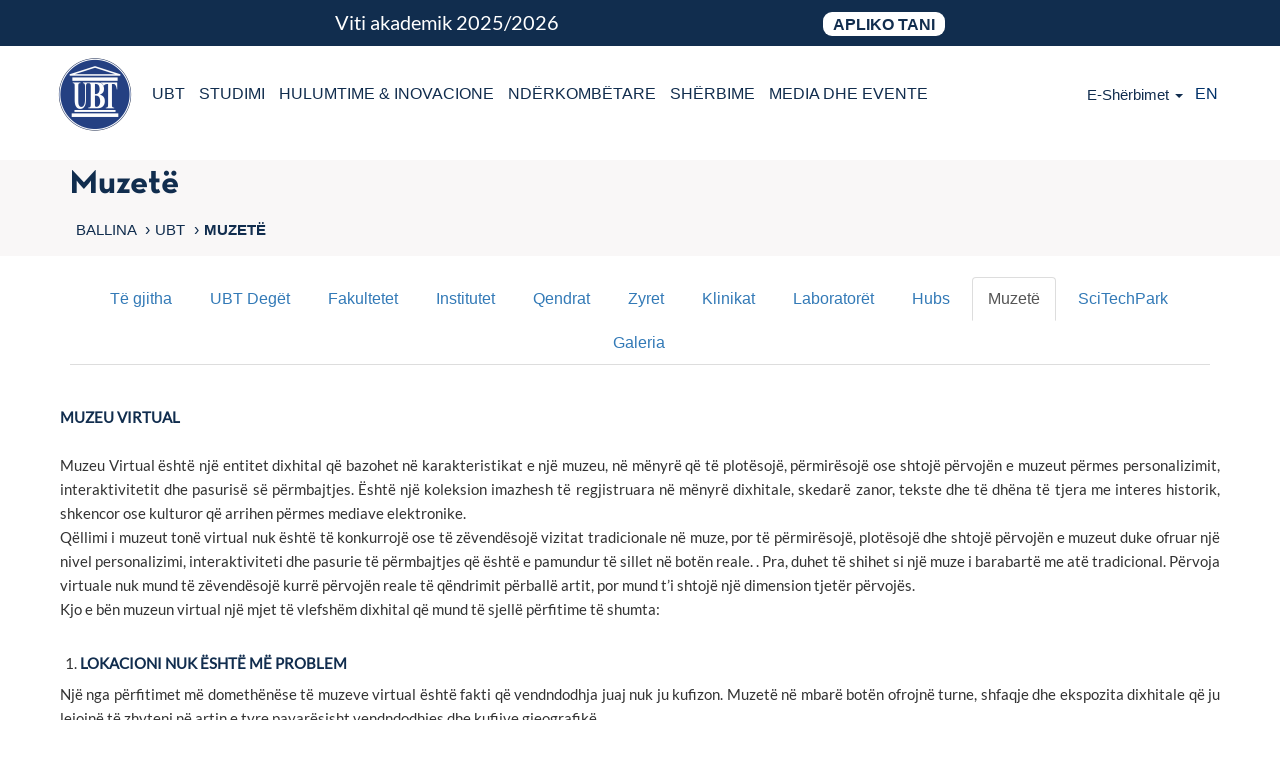

--- FILE ---
content_type: text/html; charset=UTF-8
request_url: https://www.ubt-uni.net/sq/ubt/muzete/
body_size: 31812
content:

<!DOCTYPE html>
<html lang="sq">

<head><meta charset="UTF-8"><script>if(navigator.userAgent.match(/MSIE|Internet Explorer/i)||navigator.userAgent.match(/Trident\/7\..*?rv:11/i)){var href=document.location.href;if(!href.match(/[?&]nowprocket/)){if(href.indexOf("?")==-1){if(href.indexOf("#")==-1){document.location.href=href+"?nowprocket=1"}else{document.location.href=href.replace("#","?nowprocket=1#")}}else{if(href.indexOf("#")==-1){document.location.href=href+"&nowprocket=1"}else{document.location.href=href.replace("#","&nowprocket=1#")}}}}</script><script>(()=>{class RocketLazyLoadScripts{constructor(){this.v="2.0.4",this.userEvents=["keydown","keyup","mousedown","mouseup","mousemove","mouseover","mouseout","touchmove","touchstart","touchend","touchcancel","wheel","click","dblclick","input"],this.attributeEvents=["onblur","onclick","oncontextmenu","ondblclick","onfocus","onmousedown","onmouseenter","onmouseleave","onmousemove","onmouseout","onmouseover","onmouseup","onmousewheel","onscroll","onsubmit"]}async t(){this.i(),this.o(),/iP(ad|hone)/.test(navigator.userAgent)&&this.h(),this.u(),this.l(this),this.m(),this.k(this),this.p(this),this._(),await Promise.all([this.R(),this.L()]),this.lastBreath=Date.now(),this.S(this),this.P(),this.D(),this.O(),this.M(),await this.C(this.delayedScripts.normal),await this.C(this.delayedScripts.defer),await this.C(this.delayedScripts.async),await this.T(),await this.F(),await this.j(),await this.A(),window.dispatchEvent(new Event("rocket-allScriptsLoaded")),this.everythingLoaded=!0,this.lastTouchEnd&&await new Promise(t=>setTimeout(t,500-Date.now()+this.lastTouchEnd)),this.I(),this.H(),this.U(),this.W()}i(){this.CSPIssue=sessionStorage.getItem("rocketCSPIssue"),document.addEventListener("securitypolicyviolation",t=>{this.CSPIssue||"script-src-elem"!==t.violatedDirective||"data"!==t.blockedURI||(this.CSPIssue=!0,sessionStorage.setItem("rocketCSPIssue",!0))},{isRocket:!0})}o(){window.addEventListener("pageshow",t=>{this.persisted=t.persisted,this.realWindowLoadedFired=!0},{isRocket:!0}),window.addEventListener("pagehide",()=>{this.onFirstUserAction=null},{isRocket:!0})}h(){let t;function e(e){t=e}window.addEventListener("touchstart",e,{isRocket:!0}),window.addEventListener("touchend",function i(o){o.changedTouches[0]&&t.changedTouches[0]&&Math.abs(o.changedTouches[0].pageX-t.changedTouches[0].pageX)<10&&Math.abs(o.changedTouches[0].pageY-t.changedTouches[0].pageY)<10&&o.timeStamp-t.timeStamp<200&&(window.removeEventListener("touchstart",e,{isRocket:!0}),window.removeEventListener("touchend",i,{isRocket:!0}),"INPUT"===o.target.tagName&&"text"===o.target.type||(o.target.dispatchEvent(new TouchEvent("touchend",{target:o.target,bubbles:!0})),o.target.dispatchEvent(new MouseEvent("mouseover",{target:o.target,bubbles:!0})),o.target.dispatchEvent(new PointerEvent("click",{target:o.target,bubbles:!0,cancelable:!0,detail:1,clientX:o.changedTouches[0].clientX,clientY:o.changedTouches[0].clientY})),event.preventDefault()))},{isRocket:!0})}q(t){this.userActionTriggered||("mousemove"!==t.type||this.firstMousemoveIgnored?"keyup"===t.type||"mouseover"===t.type||"mouseout"===t.type||(this.userActionTriggered=!0,this.onFirstUserAction&&this.onFirstUserAction()):this.firstMousemoveIgnored=!0),"click"===t.type&&t.preventDefault(),t.stopPropagation(),t.stopImmediatePropagation(),"touchstart"===this.lastEvent&&"touchend"===t.type&&(this.lastTouchEnd=Date.now()),"click"===t.type&&(this.lastTouchEnd=0),this.lastEvent=t.type,t.composedPath&&t.composedPath()[0].getRootNode()instanceof ShadowRoot&&(t.rocketTarget=t.composedPath()[0]),this.savedUserEvents.push(t)}u(){this.savedUserEvents=[],this.userEventHandler=this.q.bind(this),this.userEvents.forEach(t=>window.addEventListener(t,this.userEventHandler,{passive:!1,isRocket:!0})),document.addEventListener("visibilitychange",this.userEventHandler,{isRocket:!0})}U(){this.userEvents.forEach(t=>window.removeEventListener(t,this.userEventHandler,{passive:!1,isRocket:!0})),document.removeEventListener("visibilitychange",this.userEventHandler,{isRocket:!0}),this.savedUserEvents.forEach(t=>{(t.rocketTarget||t.target).dispatchEvent(new window[t.constructor.name](t.type,t))})}m(){const t="return false",e=Array.from(this.attributeEvents,t=>"data-rocket-"+t),i="["+this.attributeEvents.join("],[")+"]",o="[data-rocket-"+this.attributeEvents.join("],[data-rocket-")+"]",s=(e,i,o)=>{o&&o!==t&&(e.setAttribute("data-rocket-"+i,o),e["rocket"+i]=new Function("event",o),e.setAttribute(i,t))};new MutationObserver(t=>{for(const n of t)"attributes"===n.type&&(n.attributeName.startsWith("data-rocket-")||this.everythingLoaded?n.attributeName.startsWith("data-rocket-")&&this.everythingLoaded&&this.N(n.target,n.attributeName.substring(12)):s(n.target,n.attributeName,n.target.getAttribute(n.attributeName))),"childList"===n.type&&n.addedNodes.forEach(t=>{if(t.nodeType===Node.ELEMENT_NODE)if(this.everythingLoaded)for(const i of[t,...t.querySelectorAll(o)])for(const t of i.getAttributeNames())e.includes(t)&&this.N(i,t.substring(12));else for(const e of[t,...t.querySelectorAll(i)])for(const t of e.getAttributeNames())this.attributeEvents.includes(t)&&s(e,t,e.getAttribute(t))})}).observe(document,{subtree:!0,childList:!0,attributeFilter:[...this.attributeEvents,...e]})}I(){this.attributeEvents.forEach(t=>{document.querySelectorAll("[data-rocket-"+t+"]").forEach(e=>{this.N(e,t)})})}N(t,e){const i=t.getAttribute("data-rocket-"+e);i&&(t.setAttribute(e,i),t.removeAttribute("data-rocket-"+e))}k(t){Object.defineProperty(HTMLElement.prototype,"onclick",{get(){return this.rocketonclick||null},set(e){this.rocketonclick=e,this.setAttribute(t.everythingLoaded?"onclick":"data-rocket-onclick","this.rocketonclick(event)")}})}S(t){function e(e,i){let o=e[i];e[i]=null,Object.defineProperty(e,i,{get:()=>o,set(s){t.everythingLoaded?o=s:e["rocket"+i]=o=s}})}e(document,"onreadystatechange"),e(window,"onload"),e(window,"onpageshow");try{Object.defineProperty(document,"readyState",{get:()=>t.rocketReadyState,set(e){t.rocketReadyState=e},configurable:!0}),document.readyState="loading"}catch(t){console.log("WPRocket DJE readyState conflict, bypassing")}}l(t){this.originalAddEventListener=EventTarget.prototype.addEventListener,this.originalRemoveEventListener=EventTarget.prototype.removeEventListener,this.savedEventListeners=[],EventTarget.prototype.addEventListener=function(e,i,o){o&&o.isRocket||!t.B(e,this)&&!t.userEvents.includes(e)||t.B(e,this)&&!t.userActionTriggered||e.startsWith("rocket-")||t.everythingLoaded?t.originalAddEventListener.call(this,e,i,o):(t.savedEventListeners.push({target:this,remove:!1,type:e,func:i,options:o}),"mouseenter"!==e&&"mouseleave"!==e||t.originalAddEventListener.call(this,e,t.savedUserEvents.push,o))},EventTarget.prototype.removeEventListener=function(e,i,o){o&&o.isRocket||!t.B(e,this)&&!t.userEvents.includes(e)||t.B(e,this)&&!t.userActionTriggered||e.startsWith("rocket-")||t.everythingLoaded?t.originalRemoveEventListener.call(this,e,i,o):t.savedEventListeners.push({target:this,remove:!0,type:e,func:i,options:o})}}J(t,e){this.savedEventListeners=this.savedEventListeners.filter(i=>{let o=i.type,s=i.target||window;return e!==o||t!==s||(this.B(o,s)&&(i.type="rocket-"+o),this.$(i),!1)})}H(){EventTarget.prototype.addEventListener=this.originalAddEventListener,EventTarget.prototype.removeEventListener=this.originalRemoveEventListener,this.savedEventListeners.forEach(t=>this.$(t))}$(t){t.remove?this.originalRemoveEventListener.call(t.target,t.type,t.func,t.options):this.originalAddEventListener.call(t.target,t.type,t.func,t.options)}p(t){let e;function i(e){return t.everythingLoaded?e:e.split(" ").map(t=>"load"===t||t.startsWith("load.")?"rocket-jquery-load":t).join(" ")}function o(o){function s(e){const s=o.fn[e];o.fn[e]=o.fn.init.prototype[e]=function(){return this[0]===window&&t.userActionTriggered&&("string"==typeof arguments[0]||arguments[0]instanceof String?arguments[0]=i(arguments[0]):"object"==typeof arguments[0]&&Object.keys(arguments[0]).forEach(t=>{const e=arguments[0][t];delete arguments[0][t],arguments[0][i(t)]=e})),s.apply(this,arguments),this}}if(o&&o.fn&&!t.allJQueries.includes(o)){const e={DOMContentLoaded:[],"rocket-DOMContentLoaded":[]};for(const t in e)document.addEventListener(t,()=>{e[t].forEach(t=>t())},{isRocket:!0});o.fn.ready=o.fn.init.prototype.ready=function(i){function s(){parseInt(o.fn.jquery)>2?setTimeout(()=>i.bind(document)(o)):i.bind(document)(o)}return"function"==typeof i&&(t.realDomReadyFired?!t.userActionTriggered||t.fauxDomReadyFired?s():e["rocket-DOMContentLoaded"].push(s):e.DOMContentLoaded.push(s)),o([])},s("on"),s("one"),s("off"),t.allJQueries.push(o)}e=o}t.allJQueries=[],o(window.jQuery),Object.defineProperty(window,"jQuery",{get:()=>e,set(t){o(t)}})}P(){const t=new Map;document.write=document.writeln=function(e){const i=document.currentScript,o=document.createRange(),s=i.parentElement;let n=t.get(i);void 0===n&&(n=i.nextSibling,t.set(i,n));const c=document.createDocumentFragment();o.setStart(c,0),c.appendChild(o.createContextualFragment(e)),s.insertBefore(c,n)}}async R(){return new Promise(t=>{this.userActionTriggered?t():this.onFirstUserAction=t})}async L(){return new Promise(t=>{document.addEventListener("DOMContentLoaded",()=>{this.realDomReadyFired=!0,t()},{isRocket:!0})})}async j(){return this.realWindowLoadedFired?Promise.resolve():new Promise(t=>{window.addEventListener("load",t,{isRocket:!0})})}M(){this.pendingScripts=[];this.scriptsMutationObserver=new MutationObserver(t=>{for(const e of t)e.addedNodes.forEach(t=>{"SCRIPT"!==t.tagName||t.noModule||t.isWPRocket||this.pendingScripts.push({script:t,promise:new Promise(e=>{const i=()=>{const i=this.pendingScripts.findIndex(e=>e.script===t);i>=0&&this.pendingScripts.splice(i,1),e()};t.addEventListener("load",i,{isRocket:!0}),t.addEventListener("error",i,{isRocket:!0}),setTimeout(i,1e3)})})})}),this.scriptsMutationObserver.observe(document,{childList:!0,subtree:!0})}async F(){await this.X(),this.pendingScripts.length?(await this.pendingScripts[0].promise,await this.F()):this.scriptsMutationObserver.disconnect()}D(){this.delayedScripts={normal:[],async:[],defer:[]},document.querySelectorAll("script[type$=rocketlazyloadscript]").forEach(t=>{t.hasAttribute("data-rocket-src")?t.hasAttribute("async")&&!1!==t.async?this.delayedScripts.async.push(t):t.hasAttribute("defer")&&!1!==t.defer||"module"===t.getAttribute("data-rocket-type")?this.delayedScripts.defer.push(t):this.delayedScripts.normal.push(t):this.delayedScripts.normal.push(t)})}async _(){await this.L();let t=[];document.querySelectorAll("script[type$=rocketlazyloadscript][data-rocket-src]").forEach(e=>{let i=e.getAttribute("data-rocket-src");if(i&&!i.startsWith("data:")){i.startsWith("//")&&(i=location.protocol+i);try{const o=new URL(i).origin;o!==location.origin&&t.push({src:o,crossOrigin:e.crossOrigin||"module"===e.getAttribute("data-rocket-type")})}catch(t){}}}),t=[...new Map(t.map(t=>[JSON.stringify(t),t])).values()],this.Y(t,"preconnect")}async G(t){if(await this.K(),!0!==t.noModule||!("noModule"in HTMLScriptElement.prototype))return new Promise(e=>{let i;function o(){(i||t).setAttribute("data-rocket-status","executed"),e()}try{if(navigator.userAgent.includes("Firefox/")||""===navigator.vendor||this.CSPIssue)i=document.createElement("script"),[...t.attributes].forEach(t=>{let e=t.nodeName;"type"!==e&&("data-rocket-type"===e&&(e="type"),"data-rocket-src"===e&&(e="src"),i.setAttribute(e,t.nodeValue))}),t.text&&(i.text=t.text),t.nonce&&(i.nonce=t.nonce),i.hasAttribute("src")?(i.addEventListener("load",o,{isRocket:!0}),i.addEventListener("error",()=>{i.setAttribute("data-rocket-status","failed-network"),e()},{isRocket:!0}),setTimeout(()=>{i.isConnected||e()},1)):(i.text=t.text,o()),i.isWPRocket=!0,t.parentNode.replaceChild(i,t);else{const i=t.getAttribute("data-rocket-type"),s=t.getAttribute("data-rocket-src");i?(t.type=i,t.removeAttribute("data-rocket-type")):t.removeAttribute("type"),t.addEventListener("load",o,{isRocket:!0}),t.addEventListener("error",i=>{this.CSPIssue&&i.target.src.startsWith("data:")?(console.log("WPRocket: CSP fallback activated"),t.removeAttribute("src"),this.G(t).then(e)):(t.setAttribute("data-rocket-status","failed-network"),e())},{isRocket:!0}),s?(t.fetchPriority="high",t.removeAttribute("data-rocket-src"),t.src=s):t.src="data:text/javascript;base64,"+window.btoa(unescape(encodeURIComponent(t.text)))}}catch(i){t.setAttribute("data-rocket-status","failed-transform"),e()}});t.setAttribute("data-rocket-status","skipped")}async C(t){const e=t.shift();return e?(e.isConnected&&await this.G(e),this.C(t)):Promise.resolve()}O(){this.Y([...this.delayedScripts.normal,...this.delayedScripts.defer,...this.delayedScripts.async],"preload")}Y(t,e){this.trash=this.trash||[];let i=!0;var o=document.createDocumentFragment();t.forEach(t=>{const s=t.getAttribute&&t.getAttribute("data-rocket-src")||t.src;if(s&&!s.startsWith("data:")){const n=document.createElement("link");n.href=s,n.rel=e,"preconnect"!==e&&(n.as="script",n.fetchPriority=i?"high":"low"),t.getAttribute&&"module"===t.getAttribute("data-rocket-type")&&(n.crossOrigin=!0),t.crossOrigin&&(n.crossOrigin=t.crossOrigin),t.integrity&&(n.integrity=t.integrity),t.nonce&&(n.nonce=t.nonce),o.appendChild(n),this.trash.push(n),i=!1}}),document.head.appendChild(o)}W(){this.trash.forEach(t=>t.remove())}async T(){try{document.readyState="interactive"}catch(t){}this.fauxDomReadyFired=!0;try{await this.K(),this.J(document,"readystatechange"),document.dispatchEvent(new Event("rocket-readystatechange")),await this.K(),document.rocketonreadystatechange&&document.rocketonreadystatechange(),await this.K(),this.J(document,"DOMContentLoaded"),document.dispatchEvent(new Event("rocket-DOMContentLoaded")),await this.K(),this.J(window,"DOMContentLoaded"),window.dispatchEvent(new Event("rocket-DOMContentLoaded"))}catch(t){console.error(t)}}async A(){try{document.readyState="complete"}catch(t){}try{await this.K(),this.J(document,"readystatechange"),document.dispatchEvent(new Event("rocket-readystatechange")),await this.K(),document.rocketonreadystatechange&&document.rocketonreadystatechange(),await this.K(),this.J(window,"load"),window.dispatchEvent(new Event("rocket-load")),await this.K(),window.rocketonload&&window.rocketonload(),await this.K(),this.allJQueries.forEach(t=>t(window).trigger("rocket-jquery-load")),await this.K(),this.J(window,"pageshow");const t=new Event("rocket-pageshow");t.persisted=this.persisted,window.dispatchEvent(t),await this.K(),window.rocketonpageshow&&window.rocketonpageshow({persisted:this.persisted})}catch(t){console.error(t)}}async K(){Date.now()-this.lastBreath>45&&(await this.X(),this.lastBreath=Date.now())}async X(){return document.hidden?new Promise(t=>setTimeout(t)):new Promise(t=>requestAnimationFrame(t))}B(t,e){return e===document&&"readystatechange"===t||(e===document&&"DOMContentLoaded"===t||(e===window&&"DOMContentLoaded"===t||(e===window&&"load"===t||e===window&&"pageshow"===t)))}static run(){(new RocketLazyLoadScripts).t()}}RocketLazyLoadScripts.run()})();</script>
    <title itemprop="name">Muzetë - UBT Higher Education Institution</title>
<link crossorigin data-rocket-preload as="font" href="https://fonts.gstatic.com/s/lato/v14/S6uyw4BMUTPHjx4wXg.woff2" rel="preload">
<link crossorigin data-rocket-preload as="font" href="https://www.ubt-uni.net/wp-content/themes/university-of-business-and-technology/fonts/NeutraTextTFBold.woff2" rel="preload"><link rel="preload" data-rocket-preload as="image" href="https://www.ubt-uni.net/wp-content/themes/university-of-business-and-technology/repository/logo.png" fetchpriority="high">
    
    <meta name="HandheldFriendly" content="True" />
    <meta name="MobileOptimized" content="320" />
    <meta name="viewport" content="width=device-width, minimum-scale=1, initial-scale=1" />
    <meta name="apple-mobile-web-app-capable" content="yes">
    <meta name="keywords" Content="UBT, universiteti, biznes, teknologji, shkenca, kompjuterike, menaxhment, mekatronik, ekonomik, arkitektur, juridik, studime, master, universitet, ubt, trajnime,certifikime,instituti,konferenca shkencore,bachelor,qendra,karrier,sukses,studime,nderkombetare,bashkpunime,bursa" />
    <link rel="shortcut icon" type="image/ico" href="https://www.ubt-uni.net/wp-content/themes/university-of-business-and-technology/favicon.ico" />
    <meta name='robots' content='index, follow, max-image-preview:large, max-snippet:-1, max-video-preview:-1' />
<link rel="alternate" href="https://www.ubt-uni.net/sq/ubt/muzete/" hreflang="sq" />
<link rel="alternate" href="https://www.ubt-uni.net/en/ubt-en/museums/" hreflang="en" />

	<!-- This site is optimized with the Yoast SEO Premium plugin v26.7 (Yoast SEO v26.7) - https://yoast.com/wordpress/plugins/seo/ -->
	<meta name="description" content="MUZEU VIRTUAL &nbsp; Muzeu Virtual është një entitet dixhital që bazohet në karakteristikat e një muzeu, në mënyrë që të plotësojë, përmirësojë ose shtojë" />
	<link rel="canonical" href="https://www.ubt-uni.net/sq/ubt/muzete/" />
	<meta property="og:locale" content="sq_AL" />
	<meta property="og:locale:alternate" content="en_US" />
	<meta property="og:type" content="article" />
	<meta property="og:title" content="Muzetë" />
	<meta property="og:description" content="MUZEU VIRTUAL &nbsp; Muzeu Virtual është një entitet dixhital që bazohet në karakteristikat e një muzeu, në mënyrë që të plotësojë, përmirësojë ose shtojë" />
	<meta property="og:url" content="https://www.ubt-uni.net/sq/ubt/muzete/" />
	<meta property="og:site_name" content="UBT Higher Education Institution" />
	<meta property="article:publisher" content="https://www.facebook.com/UniversitetiUBT/" />
	<meta property="article:modified_time" content="2024-08-12T10:46:14+00:00" />
	<meta property="og:image" content="https://www.ubt-uni.net" />
	<meta name="twitter:card" content="summary_large_image" />
	<meta name="twitter:site" content="@UBTEducation" />
	<meta name="twitter:label1" content="Est. reading time" />
	<meta name="twitter:data1" content="2 minuta" />
	<script type="application/ld+json" class="yoast-schema-graph">{"@context":"https://schema.org","@graph":[{"@type":"WebPage","@id":"https://www.ubt-uni.net/sq/ubt/muzete/","url":"https://www.ubt-uni.net/sq/ubt/muzete/","name":"Muzetë - UBT Higher Education Institution","isPartOf":{"@id":"https://www.ubt-uni.net/sq/ballina/#website"},"datePublished":"2021-03-11T16:43:33+00:00","dateModified":"2024-08-12T10:46:14+00:00","description":"MUZEU VIRTUAL &nbsp; Muzeu Virtual është një entitet dixhital që bazohet në karakteristikat e një muzeu, në mënyrë që të plotësojë, përmirësojë ose shtojë","breadcrumb":{"@id":"https://www.ubt-uni.net/sq/ubt/muzete/#breadcrumb"},"inLanguage":"sq","potentialAction":[{"@type":"ReadAction","target":["https://www.ubt-uni.net/sq/ubt/muzete/"]}],"video":[{"@id":"https://www.ubt-uni.net/sq/ubt/muzete/#video"}]},{"@type":"BreadcrumbList","@id":"https://www.ubt-uni.net/sq/ubt/muzete/#breadcrumb","itemListElement":[{"@type":"ListItem","position":1,"name":"Home","item":"https://www.ubt-uni.net/sq/ballina/"},{"@type":"ListItem","position":2,"name":"UBT","item":"https://www.ubt-uni.net/sq/ubt/"},{"@type":"ListItem","position":3,"name":"Muzetë"}]},{"@type":"WebSite","@id":"https://www.ubt-uni.net/sq/ballina/#website","url":"https://www.ubt-uni.net/sq/ballina/","name":"UBT Higher Education Institution","description":"Top education for top students","publisher":{"@id":"https://www.ubt-uni.net/sq/ballina/#organization"},"potentialAction":[{"@type":"SearchAction","target":{"@type":"EntryPoint","urlTemplate":"https://www.ubt-uni.net/sq/ballina/?s={search_term_string}"},"query-input":{"@type":"PropertyValueSpecification","valueRequired":true,"valueName":"search_term_string"}}],"inLanguage":"sq"},{"@type":["Organization","Place"],"@id":"https://www.ubt-uni.net/sq/ballina/#organization","name":"UBT Higher Education Institution","url":"https://www.ubt-uni.net/sq/ballina/","logo":{"@id":"https://www.ubt-uni.net/sq/ubt/muzete/#local-main-organization-logo"},"image":{"@id":"https://www.ubt-uni.net/sq/ubt/muzete/#local-main-organization-logo"},"sameAs":["https://www.facebook.com/UniversitetiUBT/","https://x.com/UBTEducation","https://www.instagram.com/ubt_official/","https://www.linkedin.com/school/ubt---university-for-business-and-technology/","https://www.youtube.com/channel/UCS76ozJN2tcsmQ8XG4KIruQ?view_as=subscriber","https://en.wikipedia.org/wiki/University_for_Business_and_Technology"],"telephone":[],"openingHoursSpecification":[{"@type":"OpeningHoursSpecification","dayOfWeek":["Monday","Tuesday","Wednesday","Thursday","Friday","Saturday","Sunday"],"opens":"09:00","closes":"17:00"}]},{"@type":"VideoObject","@id":"https://www.ubt-uni.net/sq/ubt/muzete/#video","name":"Muzetë - UBT Higher Education Institution","isPartOf":{"@id":"https://www.ubt-uni.net/sq/ubt/muzete/"},"thumbnailUrl":"https://www.ubt-uni.net","description":"MUZEU VIRTUAL &nbsp; Muzeu Virtual është një entitet dixhital që bazohet në karakteristikat e një muzeu, në mënyrë që të plotësojë, përmirësojë ose shtojë","uploadDate":"2021-03-11T18:43:33+00:00","width":1280,"height":590,"contentUrl":"https://www.ubt-uni.net/wp-content/uploads/2022/02/SVID_20220202_095243_1.webm","duration":"PT1M4S","isFamilyFriendly":true,"inLanguage":"sq"},{"@type":"ImageObject","inLanguage":"sq","@id":"https://www.ubt-uni.net/sq/ubt/muzete/#local-main-organization-logo","url":"https://www.ubt-uni.net/wp-content/uploads/2018/05/DCIMUNTLOGO123-6.png","contentUrl":"https://www.ubt-uni.net/wp-content/uploads/2018/05/DCIMUNTLOGO123-6.png","width":225,"height":225,"caption":"UBT Higher Education Institution"}]}</script>
	<!-- / Yoast SEO Premium plugin. -->


<link rel='preconnect' href='//www.google-analytics.com' />
<link rel="alternate" type="application/rss+xml" title="UBT Higher Education Institution &raquo; Prurje" href="https://www.ubt-uni.net/sq/feed/" />
<link rel="alternate" title="oEmbed (JSON)" type="application/json+oembed" href="https://www.ubt-uni.net/wp-json/oembed/1.0/embed?url=https%3A%2F%2Fwww.ubt-uni.net%2Fsq%2Fubt%2Fmuzete%2F&#038;lang=sq" />
<link rel="alternate" title="oEmbed (XML)" type="text/xml+oembed" href="https://www.ubt-uni.net/wp-json/oembed/1.0/embed?url=https%3A%2F%2Fwww.ubt-uni.net%2Fsq%2Fubt%2Fmuzete%2F&#038;format=xml&#038;lang=sq" />
<style id='wp-img-auto-sizes-contain-inline-css' type='text/css'>
img:is([sizes=auto i],[sizes^="auto," i]){contain-intrinsic-size:3000px 1500px}
/*# sourceURL=wp-img-auto-sizes-contain-inline-css */
</style>
<link rel="stylesheet" href="https://www.ubt-uni.net/wp-content/cache/fonts/1/google-fonts/css/c/f/9/b5d1aa5927556226af6dd0af4f6fa.css" data-wpr-hosted-gf-parameters="family=Open+Sans%3A300%2C400%2C500%2C600%2C700%2C800&display=swap&ver=6.9"/>
<link data-minify="1" rel='stylesheet' id='twbbwg-global-css' href='https://www.ubt-uni.net/wp-content/cache/background-css/1/www.ubt-uni.net/wp-content/cache/min/1/wp-content/plugins/photo-gallery/booster/assets/css/global.css?ver=1767951169&wpr_t=1767955597' type='text/css' media='all' />
<style id='wp-emoji-styles-inline-css' type='text/css'>

	img.wp-smiley, img.emoji {
		display: inline !important;
		border: none !important;
		box-shadow: none !important;
		height: 1em !important;
		width: 1em !important;
		margin: 0 0.07em !important;
		vertical-align: -0.1em !important;
		background: none !important;
		padding: 0 !important;
	}
/*# sourceURL=wp-emoji-styles-inline-css */
</style>
<style id='wp-block-library-inline-css' type='text/css'>
:root{--wp-block-synced-color:#7a00df;--wp-block-synced-color--rgb:122,0,223;--wp-bound-block-color:var(--wp-block-synced-color);--wp-editor-canvas-background:#ddd;--wp-admin-theme-color:#007cba;--wp-admin-theme-color--rgb:0,124,186;--wp-admin-theme-color-darker-10:#006ba1;--wp-admin-theme-color-darker-10--rgb:0,107,160.5;--wp-admin-theme-color-darker-20:#005a87;--wp-admin-theme-color-darker-20--rgb:0,90,135;--wp-admin-border-width-focus:2px}@media (min-resolution:192dpi){:root{--wp-admin-border-width-focus:1.5px}}.wp-element-button{cursor:pointer}:root .has-very-light-gray-background-color{background-color:#eee}:root .has-very-dark-gray-background-color{background-color:#313131}:root .has-very-light-gray-color{color:#eee}:root .has-very-dark-gray-color{color:#313131}:root .has-vivid-green-cyan-to-vivid-cyan-blue-gradient-background{background:linear-gradient(135deg,#00d084,#0693e3)}:root .has-purple-crush-gradient-background{background:linear-gradient(135deg,#34e2e4,#4721fb 50%,#ab1dfe)}:root .has-hazy-dawn-gradient-background{background:linear-gradient(135deg,#faaca8,#dad0ec)}:root .has-subdued-olive-gradient-background{background:linear-gradient(135deg,#fafae1,#67a671)}:root .has-atomic-cream-gradient-background{background:linear-gradient(135deg,#fdd79a,#004a59)}:root .has-nightshade-gradient-background{background:linear-gradient(135deg,#330968,#31cdcf)}:root .has-midnight-gradient-background{background:linear-gradient(135deg,#020381,#2874fc)}:root{--wp--preset--font-size--normal:16px;--wp--preset--font-size--huge:42px}.has-regular-font-size{font-size:1em}.has-larger-font-size{font-size:2.625em}.has-normal-font-size{font-size:var(--wp--preset--font-size--normal)}.has-huge-font-size{font-size:var(--wp--preset--font-size--huge)}.has-text-align-center{text-align:center}.has-text-align-left{text-align:left}.has-text-align-right{text-align:right}.has-fit-text{white-space:nowrap!important}#end-resizable-editor-section{display:none}.aligncenter{clear:both}.items-justified-left{justify-content:flex-start}.items-justified-center{justify-content:center}.items-justified-right{justify-content:flex-end}.items-justified-space-between{justify-content:space-between}.screen-reader-text{border:0;clip-path:inset(50%);height:1px;margin:-1px;overflow:hidden;padding:0;position:absolute;width:1px;word-wrap:normal!important}.screen-reader-text:focus{background-color:#ddd;clip-path:none;color:#444;display:block;font-size:1em;height:auto;left:5px;line-height:normal;padding:15px 23px 14px;text-decoration:none;top:5px;width:auto;z-index:100000}html :where(.has-border-color){border-style:solid}html :where([style*=border-top-color]){border-top-style:solid}html :where([style*=border-right-color]){border-right-style:solid}html :where([style*=border-bottom-color]){border-bottom-style:solid}html :where([style*=border-left-color]){border-left-style:solid}html :where([style*=border-width]){border-style:solid}html :where([style*=border-top-width]){border-top-style:solid}html :where([style*=border-right-width]){border-right-style:solid}html :where([style*=border-bottom-width]){border-bottom-style:solid}html :where([style*=border-left-width]){border-left-style:solid}html :where(img[class*=wp-image-]){height:auto;max-width:100%}:where(figure){margin:0 0 1em}html :where(.is-position-sticky){--wp-admin--admin-bar--position-offset:var(--wp-admin--admin-bar--height,0px)}@media screen and (max-width:600px){html :where(.is-position-sticky){--wp-admin--admin-bar--position-offset:0px}}

/*# sourceURL=wp-block-library-inline-css */
</style><style id='global-styles-inline-css' type='text/css'>
:root{--wp--preset--aspect-ratio--square: 1;--wp--preset--aspect-ratio--4-3: 4/3;--wp--preset--aspect-ratio--3-4: 3/4;--wp--preset--aspect-ratio--3-2: 3/2;--wp--preset--aspect-ratio--2-3: 2/3;--wp--preset--aspect-ratio--16-9: 16/9;--wp--preset--aspect-ratio--9-16: 9/16;--wp--preset--color--black: #000000;--wp--preset--color--cyan-bluish-gray: #abb8c3;--wp--preset--color--white: #ffffff;--wp--preset--color--pale-pink: #f78da7;--wp--preset--color--vivid-red: #cf2e2e;--wp--preset--color--luminous-vivid-orange: #ff6900;--wp--preset--color--luminous-vivid-amber: #fcb900;--wp--preset--color--light-green-cyan: #7bdcb5;--wp--preset--color--vivid-green-cyan: #00d084;--wp--preset--color--pale-cyan-blue: #8ed1fc;--wp--preset--color--vivid-cyan-blue: #0693e3;--wp--preset--color--vivid-purple: #9b51e0;--wp--preset--gradient--vivid-cyan-blue-to-vivid-purple: linear-gradient(135deg,rgb(6,147,227) 0%,rgb(155,81,224) 100%);--wp--preset--gradient--light-green-cyan-to-vivid-green-cyan: linear-gradient(135deg,rgb(122,220,180) 0%,rgb(0,208,130) 100%);--wp--preset--gradient--luminous-vivid-amber-to-luminous-vivid-orange: linear-gradient(135deg,rgb(252,185,0) 0%,rgb(255,105,0) 100%);--wp--preset--gradient--luminous-vivid-orange-to-vivid-red: linear-gradient(135deg,rgb(255,105,0) 0%,rgb(207,46,46) 100%);--wp--preset--gradient--very-light-gray-to-cyan-bluish-gray: linear-gradient(135deg,rgb(238,238,238) 0%,rgb(169,184,195) 100%);--wp--preset--gradient--cool-to-warm-spectrum: linear-gradient(135deg,rgb(74,234,220) 0%,rgb(151,120,209) 20%,rgb(207,42,186) 40%,rgb(238,44,130) 60%,rgb(251,105,98) 80%,rgb(254,248,76) 100%);--wp--preset--gradient--blush-light-purple: linear-gradient(135deg,rgb(255,206,236) 0%,rgb(152,150,240) 100%);--wp--preset--gradient--blush-bordeaux: linear-gradient(135deg,rgb(254,205,165) 0%,rgb(254,45,45) 50%,rgb(107,0,62) 100%);--wp--preset--gradient--luminous-dusk: linear-gradient(135deg,rgb(255,203,112) 0%,rgb(199,81,192) 50%,rgb(65,88,208) 100%);--wp--preset--gradient--pale-ocean: linear-gradient(135deg,rgb(255,245,203) 0%,rgb(182,227,212) 50%,rgb(51,167,181) 100%);--wp--preset--gradient--electric-grass: linear-gradient(135deg,rgb(202,248,128) 0%,rgb(113,206,126) 100%);--wp--preset--gradient--midnight: linear-gradient(135deg,rgb(2,3,129) 0%,rgb(40,116,252) 100%);--wp--preset--font-size--small: 13px;--wp--preset--font-size--medium: 20px;--wp--preset--font-size--large: 36px;--wp--preset--font-size--x-large: 42px;--wp--preset--spacing--20: 0.44rem;--wp--preset--spacing--30: 0.67rem;--wp--preset--spacing--40: 1rem;--wp--preset--spacing--50: 1.5rem;--wp--preset--spacing--60: 2.25rem;--wp--preset--spacing--70: 3.38rem;--wp--preset--spacing--80: 5.06rem;--wp--preset--shadow--natural: 6px 6px 9px rgba(0, 0, 0, 0.2);--wp--preset--shadow--deep: 12px 12px 50px rgba(0, 0, 0, 0.4);--wp--preset--shadow--sharp: 6px 6px 0px rgba(0, 0, 0, 0.2);--wp--preset--shadow--outlined: 6px 6px 0px -3px rgb(255, 255, 255), 6px 6px rgb(0, 0, 0);--wp--preset--shadow--crisp: 6px 6px 0px rgb(0, 0, 0);}:where(.is-layout-flex){gap: 0.5em;}:where(.is-layout-grid){gap: 0.5em;}body .is-layout-flex{display: flex;}.is-layout-flex{flex-wrap: wrap;align-items: center;}.is-layout-flex > :is(*, div){margin: 0;}body .is-layout-grid{display: grid;}.is-layout-grid > :is(*, div){margin: 0;}:where(.wp-block-columns.is-layout-flex){gap: 2em;}:where(.wp-block-columns.is-layout-grid){gap: 2em;}:where(.wp-block-post-template.is-layout-flex){gap: 1.25em;}:where(.wp-block-post-template.is-layout-grid){gap: 1.25em;}.has-black-color{color: var(--wp--preset--color--black) !important;}.has-cyan-bluish-gray-color{color: var(--wp--preset--color--cyan-bluish-gray) !important;}.has-white-color{color: var(--wp--preset--color--white) !important;}.has-pale-pink-color{color: var(--wp--preset--color--pale-pink) !important;}.has-vivid-red-color{color: var(--wp--preset--color--vivid-red) !important;}.has-luminous-vivid-orange-color{color: var(--wp--preset--color--luminous-vivid-orange) !important;}.has-luminous-vivid-amber-color{color: var(--wp--preset--color--luminous-vivid-amber) !important;}.has-light-green-cyan-color{color: var(--wp--preset--color--light-green-cyan) !important;}.has-vivid-green-cyan-color{color: var(--wp--preset--color--vivid-green-cyan) !important;}.has-pale-cyan-blue-color{color: var(--wp--preset--color--pale-cyan-blue) !important;}.has-vivid-cyan-blue-color{color: var(--wp--preset--color--vivid-cyan-blue) !important;}.has-vivid-purple-color{color: var(--wp--preset--color--vivid-purple) !important;}.has-black-background-color{background-color: var(--wp--preset--color--black) !important;}.has-cyan-bluish-gray-background-color{background-color: var(--wp--preset--color--cyan-bluish-gray) !important;}.has-white-background-color{background-color: var(--wp--preset--color--white) !important;}.has-pale-pink-background-color{background-color: var(--wp--preset--color--pale-pink) !important;}.has-vivid-red-background-color{background-color: var(--wp--preset--color--vivid-red) !important;}.has-luminous-vivid-orange-background-color{background-color: var(--wp--preset--color--luminous-vivid-orange) !important;}.has-luminous-vivid-amber-background-color{background-color: var(--wp--preset--color--luminous-vivid-amber) !important;}.has-light-green-cyan-background-color{background-color: var(--wp--preset--color--light-green-cyan) !important;}.has-vivid-green-cyan-background-color{background-color: var(--wp--preset--color--vivid-green-cyan) !important;}.has-pale-cyan-blue-background-color{background-color: var(--wp--preset--color--pale-cyan-blue) !important;}.has-vivid-cyan-blue-background-color{background-color: var(--wp--preset--color--vivid-cyan-blue) !important;}.has-vivid-purple-background-color{background-color: var(--wp--preset--color--vivid-purple) !important;}.has-black-border-color{border-color: var(--wp--preset--color--black) !important;}.has-cyan-bluish-gray-border-color{border-color: var(--wp--preset--color--cyan-bluish-gray) !important;}.has-white-border-color{border-color: var(--wp--preset--color--white) !important;}.has-pale-pink-border-color{border-color: var(--wp--preset--color--pale-pink) !important;}.has-vivid-red-border-color{border-color: var(--wp--preset--color--vivid-red) !important;}.has-luminous-vivid-orange-border-color{border-color: var(--wp--preset--color--luminous-vivid-orange) !important;}.has-luminous-vivid-amber-border-color{border-color: var(--wp--preset--color--luminous-vivid-amber) !important;}.has-light-green-cyan-border-color{border-color: var(--wp--preset--color--light-green-cyan) !important;}.has-vivid-green-cyan-border-color{border-color: var(--wp--preset--color--vivid-green-cyan) !important;}.has-pale-cyan-blue-border-color{border-color: var(--wp--preset--color--pale-cyan-blue) !important;}.has-vivid-cyan-blue-border-color{border-color: var(--wp--preset--color--vivid-cyan-blue) !important;}.has-vivid-purple-border-color{border-color: var(--wp--preset--color--vivid-purple) !important;}.has-vivid-cyan-blue-to-vivid-purple-gradient-background{background: var(--wp--preset--gradient--vivid-cyan-blue-to-vivid-purple) !important;}.has-light-green-cyan-to-vivid-green-cyan-gradient-background{background: var(--wp--preset--gradient--light-green-cyan-to-vivid-green-cyan) !important;}.has-luminous-vivid-amber-to-luminous-vivid-orange-gradient-background{background: var(--wp--preset--gradient--luminous-vivid-amber-to-luminous-vivid-orange) !important;}.has-luminous-vivid-orange-to-vivid-red-gradient-background{background: var(--wp--preset--gradient--luminous-vivid-orange-to-vivid-red) !important;}.has-very-light-gray-to-cyan-bluish-gray-gradient-background{background: var(--wp--preset--gradient--very-light-gray-to-cyan-bluish-gray) !important;}.has-cool-to-warm-spectrum-gradient-background{background: var(--wp--preset--gradient--cool-to-warm-spectrum) !important;}.has-blush-light-purple-gradient-background{background: var(--wp--preset--gradient--blush-light-purple) !important;}.has-blush-bordeaux-gradient-background{background: var(--wp--preset--gradient--blush-bordeaux) !important;}.has-luminous-dusk-gradient-background{background: var(--wp--preset--gradient--luminous-dusk) !important;}.has-pale-ocean-gradient-background{background: var(--wp--preset--gradient--pale-ocean) !important;}.has-electric-grass-gradient-background{background: var(--wp--preset--gradient--electric-grass) !important;}.has-midnight-gradient-background{background: var(--wp--preset--gradient--midnight) !important;}.has-small-font-size{font-size: var(--wp--preset--font-size--small) !important;}.has-medium-font-size{font-size: var(--wp--preset--font-size--medium) !important;}.has-large-font-size{font-size: var(--wp--preset--font-size--large) !important;}.has-x-large-font-size{font-size: var(--wp--preset--font-size--x-large) !important;}
/*# sourceURL=global-styles-inline-css */
</style>

<style id='classic-theme-styles-inline-css' type='text/css'>
/*! This file is auto-generated */
.wp-block-button__link{color:#fff;background-color:#32373c;border-radius:9999px;box-shadow:none;text-decoration:none;padding:calc(.667em + 2px) calc(1.333em + 2px);font-size:1.125em}.wp-block-file__button{background:#32373c;color:#fff;text-decoration:none}
/*# sourceURL=/wp-includes/css/classic-themes.min.css */
</style>
<style id='dominant-color-styles-inline-css' type='text/css'>
img[data-dominant-color]:not(.has-transparency) { background-color: var(--dominant-color); }
/*# sourceURL=dominant-color-styles-inline-css */
</style>
<link data-minify="1" rel='stylesheet' id='bwg_fonts-css' href='https://www.ubt-uni.net/wp-content/cache/min/1/wp-content/plugins/photo-gallery/css/bwg-fonts/fonts.css?ver=1767951169' type='text/css' media='all' />
<link rel='stylesheet' id='sumoselect-css' href='https://www.ubt-uni.net/wp-content/plugins/photo-gallery/css/sumoselect.min.css?ver=3.4.6' type='text/css' media='all' />
<link rel='stylesheet' id='mCustomScrollbar-css' href='https://www.ubt-uni.net/wp-content/plugins/photo-gallery/css/jquery.mCustomScrollbar.min.css?ver=3.1.5' type='text/css' media='all' />
<link rel='stylesheet' id='bwg_frontend-css' href='https://www.ubt-uni.net/wp-content/cache/background-css/1/www.ubt-uni.net/wp-content/plugins/photo-gallery/css/styles.min.css?ver=1.8.35&wpr_t=1767955597' type='text/css' media='all' />
<link data-minify="1" rel='stylesheet' id='all_styles-css' href='https://www.ubt-uni.net/wp-content/cache/min/1/wp-content/themes/university-of-business-and-technology/css/main.css?ver=1767951169' type='text/css' media='all' />
<link data-minify="1" rel='stylesheet' id='main_css-css' href='https://www.ubt-uni.net/wp-content/cache/background-css/1/www.ubt-uni.net/wp-content/cache/min/1/wp-content/themes/university-of-business-and-technology/style.css?ver=1767951169&wpr_t=1767955598' type='text/css' media='all' />
<link data-minify="1" rel='stylesheet' id='dflip-style-css' href='https://www.ubt-uni.net/wp-content/cache/min/1/wp-content/plugins/3d-flipbook-dflip-lite/assets/css/dflip.min.css?ver=1767951170' type='text/css' media='all' />
<link data-minify="1" rel='stylesheet' id='cf7cf-style-css' href='https://www.ubt-uni.net/wp-content/cache/min/1/wp-content/plugins/cf7-conditional-fields/style.css?ver=1767951170' type='text/css' media='all' />
<link rel='stylesheet' id='__EPYT__style-css' href='https://www.ubt-uni.net/wp-content/plugins/youtube-embed-plus/styles/ytprefs.min.css?ver=14.2.4' type='text/css' media='all' />
<style id='__EPYT__style-inline-css' type='text/css'>

                .epyt-gallery-thumb {
                        width: 33.333%;
                }
                
/*# sourceURL=__EPYT__style-inline-css */
</style>
<style id='rocket-lazyload-inline-css' type='text/css'>
.rll-youtube-player{position:relative;padding-bottom:56.23%;height:0;overflow:hidden;max-width:100%;}.rll-youtube-player:focus-within{outline: 2px solid currentColor;outline-offset: 5px;}.rll-youtube-player iframe{position:absolute;top:0;left:0;width:100%;height:100%;z-index:100;background:0 0}.rll-youtube-player img{bottom:0;display:block;left:0;margin:auto;max-width:100%;width:100%;position:absolute;right:0;top:0;border:none;height:auto;-webkit-transition:.4s all;-moz-transition:.4s all;transition:.4s all}.rll-youtube-player img:hover{-webkit-filter:brightness(75%)}.rll-youtube-player .play{height:100%;width:100%;left:0;top:0;position:absolute;background:var(--wpr-bg-fec4ce26-ee93-4457-bfc8-541fd8bafdab) no-repeat center;background-color: transparent !important;cursor:pointer;border:none;}
/*# sourceURL=rocket-lazyload-inline-css */
</style>
<script type="rocketlazyloadscript" data-rocket-type="text/javascript" data-rocket-src="https://www.ubt-uni.net/wp-includes/js/jquery/jquery.min.js?ver=3.7.1" id="jquery-core-js" data-rocket-defer defer></script>
<script type="rocketlazyloadscript" data-rocket-type="text/javascript" data-rocket-src="https://www.ubt-uni.net/wp-includes/js/jquery/jquery-migrate.min.js?ver=3.4.1" id="jquery-migrate-js" data-rocket-defer defer></script>
<script type="rocketlazyloadscript" data-minify="1" data-rocket-type="text/javascript" data-rocket-src="https://www.ubt-uni.net/wp-content/cache/min/1/wp-content/plugins/photo-gallery/booster/assets/js/circle-progress.js?ver=1767951170" id="twbbwg-circle-js" data-rocket-defer defer></script>
<script type="text/javascript" id="twbbwg-global-js-extra">
/* <![CDATA[ */
var twb = {"nonce":"1d5b6aedd8","ajax_url":"https://www.ubt-uni.net/wp-admin/admin-ajax.php","plugin_url":"https://www.ubt-uni.net/wp-content/plugins/photo-gallery/booster","href":"https://www.ubt-uni.net/wp-admin/admin.php?page=twbbwg_photo-gallery"};
var twb = {"nonce":"1d5b6aedd8","ajax_url":"https://www.ubt-uni.net/wp-admin/admin-ajax.php","plugin_url":"https://www.ubt-uni.net/wp-content/plugins/photo-gallery/booster","href":"https://www.ubt-uni.net/wp-admin/admin.php?page=twbbwg_photo-gallery"};
//# sourceURL=twbbwg-global-js-extra
/* ]]> */
</script>
<script type="rocketlazyloadscript" data-minify="1" data-rocket-type="text/javascript" data-rocket-src="https://www.ubt-uni.net/wp-content/cache/min/1/wp-content/plugins/photo-gallery/booster/assets/js/global.js?ver=1767951170" id="twbbwg-global-js" data-rocket-defer defer></script>
<script type="rocketlazyloadscript" data-rocket-type="text/javascript" data-rocket-src="https://www.ubt-uni.net/wp-content/plugins/photo-gallery/js/jquery.sumoselect.min.js?ver=3.4.6" id="sumoselect-js" data-rocket-defer defer></script>
<script type="rocketlazyloadscript" data-rocket-type="text/javascript" data-rocket-src="https://www.ubt-uni.net/wp-content/plugins/photo-gallery/js/tocca.min.js?ver=2.0.9" id="bwg_mobile-js" data-rocket-defer defer></script>
<script type="rocketlazyloadscript" data-rocket-type="text/javascript" data-rocket-src="https://www.ubt-uni.net/wp-content/plugins/photo-gallery/js/jquery.mCustomScrollbar.concat.min.js?ver=3.1.5" id="mCustomScrollbar-js" data-rocket-defer defer></script>
<script type="rocketlazyloadscript" data-rocket-type="text/javascript" data-rocket-src="https://www.ubt-uni.net/wp-content/plugins/photo-gallery/js/jquery.fullscreen.min.js?ver=0.6.0" id="jquery-fullscreen-js" data-rocket-defer defer></script>
<script type="text/javascript" id="bwg_frontend-js-extra">
/* <![CDATA[ */
var bwg_objectsL10n = {"bwg_field_required":"field is required.","bwg_mail_validation":"This is not a valid email address.","bwg_search_result":"There are no images matching your search.","bwg_select_tag":"Select Tag","bwg_order_by":"Order By","bwg_search":"Search","bwg_show_ecommerce":"Show Ecommerce","bwg_hide_ecommerce":"Hide Ecommerce","bwg_show_comments":"Show Comments","bwg_hide_comments":"Hide Comments","bwg_restore":"Restore","bwg_maximize":"Maximize","bwg_fullscreen":"Fullscreen","bwg_exit_fullscreen":"Exit Fullscreen","bwg_search_tag":"SEARCH...","bwg_tag_no_match":"No tags found","bwg_all_tags_selected":"All tags selected","bwg_tags_selected":"tags selected","play":"Play","pause":"Pause","is_pro":"","bwg_play":"Play","bwg_pause":"Pause","bwg_hide_info":"Hide info","bwg_show_info":"Show info","bwg_hide_rating":"Hide rating","bwg_show_rating":"Show rating","ok":"Ok","cancel":"Cancel","select_all":"Select all","lazy_load":"0","lazy_loader":"https://www.ubt-uni.net/wp-content/plugins/photo-gallery/images/ajax_loader.png","front_ajax":"0","bwg_tag_see_all":"see all tags","bwg_tag_see_less":"see less tags"};
//# sourceURL=bwg_frontend-js-extra
/* ]]> */
</script>
<script type="rocketlazyloadscript" data-rocket-type="text/javascript" data-rocket-src="https://www.ubt-uni.net/wp-content/plugins/photo-gallery/js/scripts.min.js?ver=1.8.35" id="bwg_frontend-js" data-rocket-defer defer></script>
<script type="text/javascript" id="__ytprefs__-js-extra">
/* <![CDATA[ */
var _EPYT_ = {"ajaxurl":"https://www.ubt-uni.net/wp-admin/admin-ajax.php","security":"0859624fa9","gallery_scrolloffset":"20","eppathtoscripts":"https://www.ubt-uni.net/wp-content/plugins/youtube-embed-plus/scripts/","eppath":"https://www.ubt-uni.net/wp-content/plugins/youtube-embed-plus/","epresponsiveselector":"[\"iframe.__youtube_prefs_widget__\"]","epdovol":"1","version":"14.2.4","evselector":"iframe.__youtube_prefs__[src], iframe[src*=\"youtube.com/embed/\"], iframe[src*=\"youtube-nocookie.com/embed/\"]","ajax_compat":"","maxres_facade":"eager","ytapi_load":"light","pause_others":"","stopMobileBuffer":"1","facade_mode":"","not_live_on_channel":""};
//# sourceURL=__ytprefs__-js-extra
/* ]]> */
</script>
<script type="rocketlazyloadscript" data-rocket-type="text/javascript" data-rocket-src="https://www.ubt-uni.net/wp-content/plugins/youtube-embed-plus/scripts/ytprefs.min.js?ver=14.2.4" id="__ytprefs__-js" data-rocket-defer defer></script>
<link rel="https://api.w.org/" href="https://www.ubt-uni.net/wp-json/" /><link rel="alternate" title="JSON" type="application/json" href="https://www.ubt-uni.net/wp-json/wp/v2/pages/70315" /><link rel="EditURI" type="application/rsd+xml" title="RSD" href="https://www.ubt-uni.net/xmlrpc.php?rsd" />
<meta name="generator" content="WordPress 6.9" />
<link rel='shortlink' href='https://www.ubt-uni.net/?p=70315' />
<meta name="generator" content="dominant-color-images 1.2.0">
<meta name="generator" content="performant-translations 1.2.0">
<meta name="generator" content="webp-uploads 2.6.1">

	<style type="text/css">
		body {

			background-color: 		}



		.read-content h1 {

			color: 		}



		.head-right ul li a,

		.head-right .lang a.dropdown-toggle {

			color: 		}
	</style>

<!-- PulseWatch RUM Tracking (Enhanced) -->
<script type="rocketlazyloadscript">
(function() {
  const SITE_KEY = 'pw_5388e1c073d747f787a6e5a9';
  const API_BASE = 'https://rum.ubt.education/api/v1/rum';

  // Session & Visitor IDs
  function generateId() {
    return 'xxxx-xxxx-xxxx'.replace(/x/g, () => Math.floor(Math.random() * 16).toString(16));
  }

  let visitorId = localStorage.getItem('pw_vid');
  if (!visitorId) {
    visitorId = generateId();
    localStorage.setItem('pw_vid', visitorId);
  }

  let sessionId = sessionStorage.getItem('pw_sid');
  let isNewSession = false;
  if (!sessionId) {
    sessionId = generateId();
    sessionStorage.setItem('pw_sid', sessionId);
    isNewSession = true;
  }

  const pageViewId = generateId();
  let pageSequence = parseInt(sessionStorage.getItem('pw_seq') || '0') + 1;
  sessionStorage.setItem('pw_seq', pageSequence.toString());

  const previousPath = sessionStorage.getItem('pw_prev_path');
  sessionStorage.setItem('pw_prev_path', location.pathname);

  let pageStartTime = Date.now();
  let maxScrollDepth = 0;
  let eventBuffer = [];
  let lastFlush = Date.now();

  // Utility: Send data via beacon or fetch
  function send(endpoint, payload) {
    const blob = new Blob([JSON.stringify(payload)], { type: 'application/json' });
    if (navigator.sendBeacon) {
      navigator.sendBeacon(API_BASE + endpoint, blob);
    } else {
      fetch(API_BASE + endpoint, {
        method: 'POST',
        headers: { 'Content-Type': 'application/json' },
        body: JSON.stringify(payload),
        keepalive: true
      }).catch(() => {});
    }
  }

  // Send Web Vital metric
  function sendMetric(metric) {
    send('/collect', {
      siteKey: SITE_KEY,
      url: location.href,
      path: location.pathname,
      userAgent: navigator.userAgent,
      timestamp: Date.now(),
      visitorId: visitorId,
      sessionId: sessionId,
      pageViewId: pageViewId,
      metrics: { [metric.name]: metric.value }
    });
  }

  // Send error
  function sendError(err) {
    send('/errors', {
      siteKey: SITE_KEY,
      sessionId: sessionId,
      pageViewId: pageViewId,
      visitorId: visitorId,
      url: location.href,
      path: location.pathname,
      userAgent: navigator.userAgent,
      message: err.message || String(err),
      stack: err.stack,
      type: err.type || 'Error',
      filename: err.filename,
      lineno: err.lineno,
      colno: err.colno
    });
  }

  // Send page view
  function sendPageView(isEntry) {
    send('/pageview', {
      siteKey: SITE_KEY,
      sessionId: sessionId,
      pageViewId: pageViewId,
      visitorId: visitorId,
      url: location.href,
      path: location.pathname,
      referrer: document.referrer,
      previousPath: previousPath,
      sequenceNumber: pageSequence,
      isEntry: isEntry,
      userAgent: navigator.userAgent
    });
  }

  // Send page view end
  function sendPageViewEnd(isExit) {
    send('/pageview/end', {
      siteKey: SITE_KEY,
      pageViewId: pageViewId,
      timeOnPage: Date.now() - pageStartTime,
      scrollDepth: maxScrollDepth,
      isExit: isExit,
      isBounce: pageSequence === 1 && isExit
    });
  }

  // Buffer and flush session events
  function bufferEvent(evt) {
    eventBuffer.push({
      timestamp: Date.now(),
      eventType: evt.type,
      targetSelector: evt.selector,
      targetText: evt.text,
      positionX: evt.x,
      positionY: evt.y,
      scrollY: evt.scrollY,
      viewportHeight: window.innerHeight,
      url: location.href
    });
    if (eventBuffer.length >= 10 || Date.now() - lastFlush > 5000) {
      flushEvents();
    }
  }

  function flushEvents() {
    if (eventBuffer.length === 0) return;
    send('/events', {
      siteKey: SITE_KEY,
      sessionId: sessionId,
      pageViewId: pageViewId,
      events: eventBuffer
    });
    eventBuffer = [];
    lastFlush = Date.now();
  }

  // Get CSS selector for element
  function getSelector(el) {
    if (!el || el === document.body) return 'body';
    if (el.id) return '#' + el.id;
    let path = el.tagName.toLowerCase();
    if (el.className) path += '.' + el.className.split(' ').filter(Boolean).join('.');
    return path.slice(0, 100);
  }

  // Track page view on load
  sendPageView(isNewSession);

  // Track scroll depth
  let scrollTimeout;
  document.addEventListener('scroll', function() {
    const scrollHeight = document.documentElement.scrollHeight - window.innerHeight;
    if (scrollHeight > 0) {
      const depth = Math.round((window.scrollY / scrollHeight) * 100);
      maxScrollDepth = Math.max(maxScrollDepth, Math.min(depth, 100));
    }
    clearTimeout(scrollTimeout);
    scrollTimeout = setTimeout(function() {
      bufferEvent({ type: 'scroll', scrollY: window.scrollY });
    }, 200);
  }, { passive: true });

  // Track clicks
  document.addEventListener('click', function(e) {
    const target = e.target;
    bufferEvent({
      type: 'click',
      x: e.clientX,
      y: e.clientY,
      selector: getSelector(target),
      text: (target.innerText || '').slice(0, 50)
    });
  }, true);

  // Track page exit
  document.addEventListener('visibilitychange', function() {
    if (document.visibilityState === 'hidden') {
      flushEvents();
      sendPageViewEnd(true);
    }
  });
  window.addEventListener('beforeunload', function() {
    flushEvents();
    sendPageViewEnd(true);
  });

  // Error tracking
  window.addEventListener('error', function(event) {
    sendError({
      message: event.message,
      stack: event.error ? event.error.stack : null,
      type: event.error ? event.error.name : 'Error',
      filename: event.filename,
      lineno: event.lineno,
      colno: event.colno
    });
  });
  window.addEventListener('unhandledrejection', function(event) {
    const reason = event.reason;
    sendError({
      message: reason ? String(reason) : 'Unhandled Promise Rejection',
      stack: reason && reason.stack ? reason.stack : null,
      type: 'UnhandledRejection'
    });
  });

  // Flush events periodically
  setInterval(flushEvents, 10000);

  // Web Vitals collection
  try {
    new PerformanceObserver(function(list) {
      var entries = list.getEntries();
      var lastEntry = entries[entries.length - 1];
      sendMetric({ name: 'lcp', value: lastEntry.startTime });
    }).observe({ type: 'largest-contentful-paint', buffered: true });

    new PerformanceObserver(function(list) {
      list.getEntries().forEach(function(entry) {
        sendMetric({ name: 'fid', value: entry.processingStart - entry.startTime });
      });
    }).observe({ type: 'first-input', buffered: true });

    var clsValue = 0;
    new PerformanceObserver(function(list) {
      list.getEntries().forEach(function(entry) {
        if (!entry.hadRecentInput) clsValue += entry.value;
      });
      sendMetric({ name: 'cls', value: clsValue });
    }).observe({ type: 'layout-shift', buffered: true });

    new PerformanceObserver(function(list) {
      list.getEntries().forEach(function(entry) {
        sendMetric({ name: 'ttfb', value: entry.responseStart });
      });
    }).observe({ type: 'navigation', buffered: true });

    new PerformanceObserver(function(list) {
      list.getEntries().forEach(function(entry) {
        if (entry.name === 'first-contentful-paint') {
          sendMetric({ name: 'fcp', value: entry.startTime });
        }
      });
    }).observe({ type: 'paint', buffered: true });
  } catch (e) {
    console.warn('PulseWatch: Performance Observer not supported', e);
  }
})();
</script>		<style type="text/css" id="wp-custom-css">
			.bwg-title2, .bwg_gal_title_1{
	color: #112d4e !important;
}		</style>
		<noscript><style id="rocket-lazyload-nojs-css">.rll-youtube-player, [data-lazy-src]{display:none !important;}</style></noscript>    <!-- Meta Pixel Code -->
    <script type="rocketlazyloadscript">
        ! function(f, b, e, v, n, t, s) {
            if (f.fbq) return;
            n = f.fbq = function() {
                n.callMethod ?
                    n.callMethod.apply(n, arguments) : n.queue.push(arguments)
            };
            if (!f._fbq) f._fbq = n;
            n.push = n;
            n.loaded = !0;
            n.version = '2.0';
            n.queue = [];
            t = b.createElement(e);
            t.async = !0;
            t.src = v;
            s = b.getElementsByTagName(e)[0];
            s.parentNode.insertBefore(t, s)
        }(window, document, 'script',
            'https://connect.facebook.net/en_US/fbevents.js');
        fbq('init', '274880606440805');
        fbq('track', 'PageView');
    </script>
    <noscript><img height="1" width="1" style="display:none"
            src="https://www.facebook.com/tr?id=274880606440805&ev=PageView&noscript=1" /></noscript>
    <!-- End Meta Pixel Code -->
    <!-- Google tag (gtag.js) -->
    <script type="rocketlazyloadscript" async data-rocket-src="https://www.googletagmanager.com/gtag/js?id=UA-122473172-1"></script>
    <script type="rocketlazyloadscript">
        window.dataLayer = window.dataLayer || [];

        function gtag() {
            dataLayer.push(arguments);
        }
        gtag('js', new Date());

        gtag('config', 'UA-122473172-1');
    </script>
    <!-- Google tag (gtag.js) -->

    <!-- Owl Carousel CSS -->
    <link data-minify="1" rel="stylesheet" href="https://www.ubt-uni.net/wp-content/cache/min/1/wp-content/themes/university-of-business-and-technology/css/swiper-bundle.min.css?ver=1767951170">
<style id="wpr-lazyload-bg-container"></style><style id="wpr-lazyload-bg-exclusion">.quick-links-dropdown li span.smis{--wpr-bg-04dbf947-6b16-43a2-8728-6a6e7322b954: url('https://www.ubt-uni.net/wp-content/themes/university-of-business-and-technology/repository/logo.png');}.wplc_left_logo{--wpr-bg-94671a86-0ec3-4d66-94a4-263d5fd678ae: url('https://www.ubt-uni.net/wp-content/themes/university-of-business-and-technology/repository/logo.png');}</style>
<noscript>
<style id="wpr-lazyload-bg-nostyle">.twb-custom-button:before,#wp-admin-bar-booster-top-button .ab-item:before{--wpr-bg-0839c441-c12f-4fe0-ba70-315e1eb78797: url('https://www.ubt-uni.net/wp-content/plugins/photo-gallery/booster/assets/images/optimize.svg');}.elementor-control .twb_elementor_control_title.twb_not_optimized{--wpr-bg-19729281-50d3-4ebc-bad8-2673f130b98d: url('https://www.ubt-uni.net/wp-content/plugins/photo-gallery/booster/assets/images/red-info.svg');}.elementor-control .twb_elementor_control_title span.twb_inprogress{--wpr-bg-e6e30a20-5fdb-430f-9481-52dc581df5bc: url('https://www.ubt-uni.net/wp-content/plugins/photo-gallery/booster/assets/images/loader_green.svg');}.elementor-panel .elementor-tab-control-twb_optimize a:before{--wpr-bg-f11580da-7698-4cf9-a1eb-4bafe68e8a4c: url('https://www.ubt-uni.net/wp-content/plugins/photo-gallery/booster/assets/images/logo_dark.svg');}.elementor-panel-menu-item-icon .twb-element-menu-icon:before{--wpr-bg-0f2fc767-f128-4ecf-ba61-0af83e2e9268: url('https://www.ubt-uni.net/wp-content/plugins/photo-gallery/booster/assets/images/logo_dark.svg');}#twb-speed-galleries_bwg:before{--wpr-bg-fa883400-93ff-4990-aebf-11154ec25be3: url('https://www.ubt-uni.net/wp-content/plugins/photo-gallery/booster/assets/images/pg.svg');}#twb-speed-manage_fm:before{--wpr-bg-990dde5c-3b46-4440-8521-bd8294c58c81: url('https://www.ubt-uni.net/wp-content/plugins/photo-gallery/booster/assets/images/fm.svg');}th[id^='twb-speed-']:after{--wpr-bg-aa5b9f05-38c2-42c5-8034-2118e885f776: url('https://www.ubt-uni.net/wp-content/plugins/photo-gallery/booster/assets/images/closed_eye.svg');}.twb-optimized:before{--wpr-bg-45424d82-3148-4505-8a13-a9be0c9cb42f: url('https://www.ubt-uni.net/wp-content/plugins/photo-gallery/booster/assets/images/not_optimized.svg');}.twb-notoptimized:before{--wpr-bg-f3ee7fb8-a4f5-4369-8ed7-bc611647c73a: url('https://www.ubt-uni.net/wp-content/plugins/photo-gallery/booster/assets/images/check_score.svg');}.twb-optimizing:before{--wpr-bg-3b3162b8-612c-4c9c-a4b5-8ca1b009fa4c: url('https://www.ubt-uni.net/wp-content/plugins/photo-gallery/booster/assets/images/loader.svg');}#wpadminbar .twb-loader,.twb-loader{--wpr-bg-d7add470-ff99-4bb8-90db-fb44f1c6b658: url('https://www.ubt-uni.net/wp-content/plugins/photo-gallery/booster/assets/images/loader.svg');}#wpadminbar .twb-reload,.twb-reload{--wpr-bg-9cf69b49-9b7a-4efd-a278-3610009466bf: url('https://www.ubt-uni.net/wp-content/plugins/photo-gallery/booster/assets/images/reload.svg');}#wpadminbar .twb-score0,.twb-score0{--wpr-bg-af3fc778-50ae-441a-96a5-b539b331c1cd: url('https://www.ubt-uni.net/wp-content/plugins/photo-gallery/booster/assets/images/red-info.svg');}#wpadminbar .twb_admin_bar_menu.twb_frontend.twb_score_inprogress span,#wpadminbar .twb_admin_bar_menu.twb_backend .twb_admin_bar_menu_header span{--wpr-bg-3e40d599-0471-41da-9a0c-d9ed7f0da8cd: url('https://www.ubt-uni.net/wp-content/plugins/photo-gallery/booster/assets/images/loader_green.svg');}#wpadminbar .twb_admin_bar_menu.twb_backend .twb_admin_bar_menu_header span.twb_backend_not_optimized_logo{--wpr-bg-52a0cdab-7359-4c3f-98cc-e7acb3114c17: url('https://www.ubt-uni.net/wp-content/plugins/photo-gallery/booster/assets/images/not_optimized.svg');}#wpadminbar .twb_admin_bar_menu.twb_backend .twb_admin_bar_menu_header span.twb_counted{--wpr-bg-26854bfc-7a35-4da2-a6bc-2f30c9e091cc: url('https://www.ubt-uni.net/wp-content/plugins/photo-gallery/booster/assets/images/not_optimized.svg');}#wpadminbar .twb_counted .twb_status_title{--wpr-bg-98245182-4f81-4cb9-988d-ae15becc233a: url('https://www.ubt-uni.net/wp-content/plugins/photo-gallery/booster/assets/images/green-info.svg');}#wpadminbar .twb_admin_bar_menu_content .twb_score_inprogress span{--wpr-bg-d3d5652a-5b41-40b7-b568-accbac07164b: url('https://www.ubt-uni.net/wp-content/plugins/photo-gallery/booster/assets/images/loader_green.svg');}#wpadminbar .twb_counted .twb_counted_congrats_row span.twb_up_arrow{--wpr-bg-29928c14-b026-4cc8-80a6-3eee19ed1edd: url('https://www.ubt-uni.net/wp-content/plugins/photo-gallery/booster/assets/images/up_arrow_nav.svg');}#wpadminbar .twb_counted .twb_counted_congrats_row span.twb_down_arrow{--wpr-bg-0e7c1d36-789c-49a6-90c9-8a3b6d7a3375: url('https://www.ubt-uni.net/wp-content/plugins/photo-gallery/booster/assets/images/down_arrow_nav.svg');}#wpadminbar .twb_counting_container p.twb_counting_title span{--wpr-bg-712d73ab-c569-499e-aba8-6f971f50d755: url('https://www.ubt-uni.net/wp-content/plugins/photo-gallery/booster/assets/images/loader_green.svg');}#spider_popup_left,#spider_popup_right{--wpr-bg-9cfcfd50-4807-4469-bdfa-691717897ee1: url('https://www.ubt-uni.net/wp-content/plugins/photo-gallery/images/blank.gif');}.bwg_spider_popup_loading,.footer-list-block .bwp_gallery .bwg_spider_popup_loading,.footer-list-block .bwp_gallery_tags .bwg_spider_popup_loading{--wpr-bg-f08c4bda-02f6-4b3a-98b4-c5035af374c5: url('https://www.ubt-uni.net/wp-content/plugins/photo-gallery/images/ajax_loader.png');}.bwg_captcha_refresh{--wpr-bg-5789e72c-640e-4b4c-b592-ae214f35679b: url('https://www.ubt-uni.net/wp-content/plugins/photo-gallery/images/captcha_refresh.png');}.bwg_spider_ajax_loading{--wpr-bg-78d172d4-9b24-4e28-b020-3410b5eb5f3d: url('https://www.ubt-uni.net/wp-content/plugins/photo-gallery/images/ajax_loader.png');}.bwg-loading{--wpr-bg-292c74f5-908c-4a24-a335-24a856f8600e: url('https://www.ubt-uni.net/wp-content/plugins/photo-gallery/images/ajax_loader.png');}.bwg_carousel_preload{--wpr-bg-43f70576-347e-4ea3-a987-6ba1bc134ddc: url('https://www.ubt-uni.net/wp-content/plugins/photo-gallery/images/ajax_loader.png');}.lazy_loader{--wpr-bg-2d91e451-6838-4402-879f-9624cc807922: url('https://www.ubt-uni.net/wp-content/plugins/photo-gallery/images/ajax_loader.png');}.quick-links-dropdown li span.mail{--wpr-bg-f4ca88a7-26d9-4e9e-a9b2-365d8a113c45: url('https://www.ubt-uni.net/wp-content/themes/university-of-business-and-technology/repository/omail.png');}.quick-links-dropdown li span.moodle{--wpr-bg-83294d0b-b266-49e5-a25b-04aaab5c14a6: url('https://www.ubt-uni.net/wp-content/themes/university-of-business-and-technology/repository/moodle.png');}ul.navbar-right-center li.header-search input[type=text]{--wpr-bg-287fecbd-b0d0-43f1-aeb4-ee723707230c: url('https://www.ubt-uni.net/wp-content/themes/university-of-business-and-technology/repository/search-icon.svg');}ul.social li a>span.facebook{--wpr-bg-2aed298f-2a91-4691-87e3-611cec5c64ca: url('https://www.ubt-uni.net/wp-content/themes/university-of-business-and-technology/repository/facebook.svg');}ul.social li a>span.twitter{--wpr-bg-779e43b7-f770-4e4c-8321-5c8612c629fb: url('https://www.ubt-uni.net/wp-content/themes/university-of-business-and-technology/repository/twitter.svg');}ul.social li a>span.youtube{--wpr-bg-809ed7a9-4f2f-47d5-ae1d-df3bc140b5c0: url('https://www.ubt-uni.net/wp-content/themes/university-of-business-and-technology/repository/youtube.svg');}ul.social li a>span.instagram{--wpr-bg-91088172-5cdf-4982-a14f-792f1a047a64: url('https://www.ubt-uni.net/wp-content/themes/university-of-business-and-technology/repository/instagram.svg');}ul.social li a>span.linkedin{--wpr-bg-669a5294-08eb-4cf6-ad85-980c10663e01: url('https://www.ubt-uni.net/wp-content/themes/university-of-business-and-technology/repository/linkedin.svg');}.no-results input{--wpr-bg-03e2fd6d-70af-4cc9-b297-112e62c2e345: url('https://www.ubt-uni.net/wp-content/themes/university-of-business-and-technology/repository/search-icon.svg');}.prime-bg{--wpr-bg-4841e6cb-ca07-43d6-acdc-b42d10942eba: url('https://www.ubt-uni.net/wp-content/themes/university-of-business-and-technology/repository/ico-static.svg');}.prime-bg.white{--wpr-bg-8c1a0cc3-cd03-4ae1-9f63-a36c806040cf: url('https://www.ubt-uni.net/wp-content/themes/university-of-business-and-technology/repository/box-blue.svg');}.bg-line{--wpr-bg-8e801698-21e1-4623-b459-c3c6d1a23ee4: url('https://www.ubt-uni.net/wp-content/themes/university-of-business-and-technology/repository/bg-line.png');}.lajm-box.stat-box{--wpr-bg-5077fe01-8e62-4abd-9ae1-887a00d44abb: url('https://www.ubt-uni.net/wp-content/themes/university-of-business-and-technology/repository/box-black.svg');}.slider-holder .bx-wrapper .bx-prev,.fk-slider .bx-wrapper .bx-prev{--wpr-bg-591f5343-4ed8-44a1-9036-351de5aecd5a: url('https://www.ubt-uni.net/wp-content/themes/university-of-business-and-technology/repository/prev.svg');}.slider-holder .bx-wrapper .bx-next,.fk-slider .bx-wrapper .bx-next{--wpr-bg-b2938e91-a9d3-4a21-bcd6-48eafb2243a4: url('https://www.ubt-uni.net/wp-content/themes/university-of-business-and-technology/repository/next.svg');}.partners-holder{--wpr-bg-c82cf3e2-1f47-40c0-b48d-4ddf96e62a5b: url('https://www.ubt-uni.net/wp-content/themes/university-of-business-and-technology/repository/bg-line.png');}.three-slider .bx-wrapper .bx-prev{--wpr-bg-bd1ff4f6-f940-46e7-92fb-44beca867ba6: url('https://www.ubt-uni.net/wp-content/themes/university-of-business-and-technology/repository/left-blue.svg');}.three-slider .bx-wrapper .bx-next{--wpr-bg-2ff3c10d-9be4-4242-ad3d-cee31eac076e: url('https://www.ubt-uni.net/wp-content/themes/university-of-business-and-technology/repository/right-blue.svg');}.fk-box-md{--wpr-bg-b94eb7fd-0fbc-4168-8e94-8146fd5d9408: url('https://www.ubt-uni.net/wp-content/themes/university-of-business-and-technology/repository/box-r.svg');}.fk-box-xs{--wpr-bg-529e99a0-3553-41f1-8960-04594ec09957: url('https://www.ubt-uni.net/wp-content/themes/university-of-business-and-technology/repository/box-r.svg');}.bootstrap-select>.dropdown-toggle{--wpr-bg-b041d936-e500-429d-8d2d-7352affc659d: url('https://www.ubt-uni.net/wp-content/themes/university-of-business-and-technology/repository/select-dropdown.svg');}.not-found .row-404{--wpr-bg-0160a3aa-3409-49a5-805e-fca427da1b49: url('https://www.ubt-uni.net/wp-content/themes/university-of-business-and-technology/repository/robot.png');}.search-container .filters .bootstrap-select>.dropdown-toggle{--wpr-bg-53842072-5b07-4700-8f65-84e918a6e8ad: url('https://www.ubt-uni.net/wp-content/themes/university-of-business-and-technology/repository/caret-down.svg');}.slider-holder .bx-wrapper .bx-prev{--wpr-bg-baa15ec9-7165-40a2-9b3f-b9b086e0ef28: url('https://www.ubt-uni.net/wp-content/themes/university-of-business-and-technology/repository/prev.svg');}.slider-holder .bx-wrapper .bx-next{--wpr-bg-8622ed14-25a2-4b4d-ba84-cf04e3473549: url('https://www.ubt-uni.net/wp-content/themes/university-of-business-and-technology/repository/next.svg');}.video-container{--wpr-bg-3714aecd-cb48-4e99-aa6f-812fd448b9a1: url('https://www.ubt-uni.net/wp-content/themes/university-of-business-and-technology/repository/ballina.jpg');}.video-container{--wpr-bg-ca35588d-4c23-48f8-8a24-3f92a8f31fdf: url('https://www.ubt-uni.net/wp-content/uploads/2025/02/5g-foto.webp');}.video-container{--wpr-bg-7e784bbe-21e2-4098-b053-1fc0df6abf54: url('https://www.ubt-uni.net/wp-content/uploads/2025/02/5g-foto.webp');}.video-container{--wpr-bg-d6ed8b70-6194-46f5-abcf-3d37691e937d: url('https://www.ubt-uni.net/wp-content/uploads/2025/02/5g-foto.webp');}.video-container{--wpr-bg-85609ed9-8f6b-4d72-b9ad-a2319e8a5f68: url('https://www.ubt-uni.net/wp-content/uploads/2025/02/5g-foto.webp');}.rll-youtube-player .play{--wpr-bg-fec4ce26-ee93-4457-bfc8-541fd8bafdab: url('https://www.ubt-uni.net/wp-content/plugins/wp-rocket/assets/img/youtube.png');}</style>
</noscript>
<script type="application/javascript">const rocket_pairs = [{"selector":".twb-custom-button,#wp-admin-bar-booster-top-button .ab-item","style":".twb-custom-button:before,#wp-admin-bar-booster-top-button .ab-item:before{--wpr-bg-0839c441-c12f-4fe0-ba70-315e1eb78797: url('https:\/\/www.ubt-uni.net\/wp-content\/plugins\/photo-gallery\/booster\/assets\/images\/optimize.svg');}","hash":"0839c441-c12f-4fe0-ba70-315e1eb78797","url":"https:\/\/www.ubt-uni.net\/wp-content\/plugins\/photo-gallery\/booster\/assets\/images\/optimize.svg"},{"selector":".elementor-control .twb_elementor_control_title.twb_not_optimized","style":".elementor-control .twb_elementor_control_title.twb_not_optimized{--wpr-bg-19729281-50d3-4ebc-bad8-2673f130b98d: url('https:\/\/www.ubt-uni.net\/wp-content\/plugins\/photo-gallery\/booster\/assets\/images\/red-info.svg');}","hash":"19729281-50d3-4ebc-bad8-2673f130b98d","url":"https:\/\/www.ubt-uni.net\/wp-content\/plugins\/photo-gallery\/booster\/assets\/images\/red-info.svg"},{"selector":".elementor-control .twb_elementor_control_title span.twb_inprogress","style":".elementor-control .twb_elementor_control_title span.twb_inprogress{--wpr-bg-e6e30a20-5fdb-430f-9481-52dc581df5bc: url('https:\/\/www.ubt-uni.net\/wp-content\/plugins\/photo-gallery\/booster\/assets\/images\/loader_green.svg');}","hash":"e6e30a20-5fdb-430f-9481-52dc581df5bc","url":"https:\/\/www.ubt-uni.net\/wp-content\/plugins\/photo-gallery\/booster\/assets\/images\/loader_green.svg"},{"selector":".elementor-panel .elementor-tab-control-twb_optimize a","style":".elementor-panel .elementor-tab-control-twb_optimize a:before{--wpr-bg-f11580da-7698-4cf9-a1eb-4bafe68e8a4c: url('https:\/\/www.ubt-uni.net\/wp-content\/plugins\/photo-gallery\/booster\/assets\/images\/logo_dark.svg');}","hash":"f11580da-7698-4cf9-a1eb-4bafe68e8a4c","url":"https:\/\/www.ubt-uni.net\/wp-content\/plugins\/photo-gallery\/booster\/assets\/images\/logo_dark.svg"},{"selector":".elementor-panel-menu-item-icon .twb-element-menu-icon","style":".elementor-panel-menu-item-icon .twb-element-menu-icon:before{--wpr-bg-0f2fc767-f128-4ecf-ba61-0af83e2e9268: url('https:\/\/www.ubt-uni.net\/wp-content\/plugins\/photo-gallery\/booster\/assets\/images\/logo_dark.svg');}","hash":"0f2fc767-f128-4ecf-ba61-0af83e2e9268","url":"https:\/\/www.ubt-uni.net\/wp-content\/plugins\/photo-gallery\/booster\/assets\/images\/logo_dark.svg"},{"selector":"#twb-speed-galleries_bwg","style":"#twb-speed-galleries_bwg:before{--wpr-bg-fa883400-93ff-4990-aebf-11154ec25be3: url('https:\/\/www.ubt-uni.net\/wp-content\/plugins\/photo-gallery\/booster\/assets\/images\/pg.svg');}","hash":"fa883400-93ff-4990-aebf-11154ec25be3","url":"https:\/\/www.ubt-uni.net\/wp-content\/plugins\/photo-gallery\/booster\/assets\/images\/pg.svg"},{"selector":"#twb-speed-manage_fm","style":"#twb-speed-manage_fm:before{--wpr-bg-990dde5c-3b46-4440-8521-bd8294c58c81: url('https:\/\/www.ubt-uni.net\/wp-content\/plugins\/photo-gallery\/booster\/assets\/images\/fm.svg');}","hash":"990dde5c-3b46-4440-8521-bd8294c58c81","url":"https:\/\/www.ubt-uni.net\/wp-content\/plugins\/photo-gallery\/booster\/assets\/images\/fm.svg"},{"selector":"th[id^='twb-speed-']","style":"th[id^='twb-speed-']:after{--wpr-bg-aa5b9f05-38c2-42c5-8034-2118e885f776: url('https:\/\/www.ubt-uni.net\/wp-content\/plugins\/photo-gallery\/booster\/assets\/images\/closed_eye.svg');}","hash":"aa5b9f05-38c2-42c5-8034-2118e885f776","url":"https:\/\/www.ubt-uni.net\/wp-content\/plugins\/photo-gallery\/booster\/assets\/images\/closed_eye.svg"},{"selector":".twb-optimized","style":".twb-optimized:before{--wpr-bg-45424d82-3148-4505-8a13-a9be0c9cb42f: url('https:\/\/www.ubt-uni.net\/wp-content\/plugins\/photo-gallery\/booster\/assets\/images\/not_optimized.svg');}","hash":"45424d82-3148-4505-8a13-a9be0c9cb42f","url":"https:\/\/www.ubt-uni.net\/wp-content\/plugins\/photo-gallery\/booster\/assets\/images\/not_optimized.svg"},{"selector":".twb-notoptimized","style":".twb-notoptimized:before{--wpr-bg-f3ee7fb8-a4f5-4369-8ed7-bc611647c73a: url('https:\/\/www.ubt-uni.net\/wp-content\/plugins\/photo-gallery\/booster\/assets\/images\/check_score.svg');}","hash":"f3ee7fb8-a4f5-4369-8ed7-bc611647c73a","url":"https:\/\/www.ubt-uni.net\/wp-content\/plugins\/photo-gallery\/booster\/assets\/images\/check_score.svg"},{"selector":".twb-optimizing","style":".twb-optimizing:before{--wpr-bg-3b3162b8-612c-4c9c-a4b5-8ca1b009fa4c: url('https:\/\/www.ubt-uni.net\/wp-content\/plugins\/photo-gallery\/booster\/assets\/images\/loader.svg');}","hash":"3b3162b8-612c-4c9c-a4b5-8ca1b009fa4c","url":"https:\/\/www.ubt-uni.net\/wp-content\/plugins\/photo-gallery\/booster\/assets\/images\/loader.svg"},{"selector":"#wpadminbar .twb-loader,.twb-loader","style":"#wpadminbar .twb-loader,.twb-loader{--wpr-bg-d7add470-ff99-4bb8-90db-fb44f1c6b658: url('https:\/\/www.ubt-uni.net\/wp-content\/plugins\/photo-gallery\/booster\/assets\/images\/loader.svg');}","hash":"d7add470-ff99-4bb8-90db-fb44f1c6b658","url":"https:\/\/www.ubt-uni.net\/wp-content\/plugins\/photo-gallery\/booster\/assets\/images\/loader.svg"},{"selector":"#wpadminbar .twb-reload,.twb-reload","style":"#wpadminbar .twb-reload,.twb-reload{--wpr-bg-9cf69b49-9b7a-4efd-a278-3610009466bf: url('https:\/\/www.ubt-uni.net\/wp-content\/plugins\/photo-gallery\/booster\/assets\/images\/reload.svg');}","hash":"9cf69b49-9b7a-4efd-a278-3610009466bf","url":"https:\/\/www.ubt-uni.net\/wp-content\/plugins\/photo-gallery\/booster\/assets\/images\/reload.svg"},{"selector":"#wpadminbar .twb-score0,.twb-score0","style":"#wpadminbar .twb-score0,.twb-score0{--wpr-bg-af3fc778-50ae-441a-96a5-b539b331c1cd: url('https:\/\/www.ubt-uni.net\/wp-content\/plugins\/photo-gallery\/booster\/assets\/images\/red-info.svg');}","hash":"af3fc778-50ae-441a-96a5-b539b331c1cd","url":"https:\/\/www.ubt-uni.net\/wp-content\/plugins\/photo-gallery\/booster\/assets\/images\/red-info.svg"},{"selector":"#wpadminbar .twb_admin_bar_menu.twb_frontend.twb_score_inprogress span,#wpadminbar .twb_admin_bar_menu.twb_backend .twb_admin_bar_menu_header span","style":"#wpadminbar .twb_admin_bar_menu.twb_frontend.twb_score_inprogress span,#wpadminbar .twb_admin_bar_menu.twb_backend .twb_admin_bar_menu_header span{--wpr-bg-3e40d599-0471-41da-9a0c-d9ed7f0da8cd: url('https:\/\/www.ubt-uni.net\/wp-content\/plugins\/photo-gallery\/booster\/assets\/images\/loader_green.svg');}","hash":"3e40d599-0471-41da-9a0c-d9ed7f0da8cd","url":"https:\/\/www.ubt-uni.net\/wp-content\/plugins\/photo-gallery\/booster\/assets\/images\/loader_green.svg"},{"selector":"#wpadminbar .twb_admin_bar_menu.twb_backend .twb_admin_bar_menu_header span.twb_backend_not_optimized_logo","style":"#wpadminbar .twb_admin_bar_menu.twb_backend .twb_admin_bar_menu_header span.twb_backend_not_optimized_logo{--wpr-bg-52a0cdab-7359-4c3f-98cc-e7acb3114c17: url('https:\/\/www.ubt-uni.net\/wp-content\/plugins\/photo-gallery\/booster\/assets\/images\/not_optimized.svg');}","hash":"52a0cdab-7359-4c3f-98cc-e7acb3114c17","url":"https:\/\/www.ubt-uni.net\/wp-content\/plugins\/photo-gallery\/booster\/assets\/images\/not_optimized.svg"},{"selector":"#wpadminbar .twb_admin_bar_menu.twb_backend .twb_admin_bar_menu_header span.twb_counted","style":"#wpadminbar .twb_admin_bar_menu.twb_backend .twb_admin_bar_menu_header span.twb_counted{--wpr-bg-26854bfc-7a35-4da2-a6bc-2f30c9e091cc: url('https:\/\/www.ubt-uni.net\/wp-content\/plugins\/photo-gallery\/booster\/assets\/images\/not_optimized.svg');}","hash":"26854bfc-7a35-4da2-a6bc-2f30c9e091cc","url":"https:\/\/www.ubt-uni.net\/wp-content\/plugins\/photo-gallery\/booster\/assets\/images\/not_optimized.svg"},{"selector":"#wpadminbar .twb_counted .twb_status_title","style":"#wpadminbar .twb_counted .twb_status_title{--wpr-bg-98245182-4f81-4cb9-988d-ae15becc233a: url('https:\/\/www.ubt-uni.net\/wp-content\/plugins\/photo-gallery\/booster\/assets\/images\/green-info.svg');}","hash":"98245182-4f81-4cb9-988d-ae15becc233a","url":"https:\/\/www.ubt-uni.net\/wp-content\/plugins\/photo-gallery\/booster\/assets\/images\/green-info.svg"},{"selector":"#wpadminbar .twb_admin_bar_menu_content .twb_score_inprogress span","style":"#wpadminbar .twb_admin_bar_menu_content .twb_score_inprogress span{--wpr-bg-d3d5652a-5b41-40b7-b568-accbac07164b: url('https:\/\/www.ubt-uni.net\/wp-content\/plugins\/photo-gallery\/booster\/assets\/images\/loader_green.svg');}","hash":"d3d5652a-5b41-40b7-b568-accbac07164b","url":"https:\/\/www.ubt-uni.net\/wp-content\/plugins\/photo-gallery\/booster\/assets\/images\/loader_green.svg"},{"selector":"#wpadminbar .twb_counted .twb_counted_congrats_row span.twb_up_arrow","style":"#wpadminbar .twb_counted .twb_counted_congrats_row span.twb_up_arrow{--wpr-bg-29928c14-b026-4cc8-80a6-3eee19ed1edd: url('https:\/\/www.ubt-uni.net\/wp-content\/plugins\/photo-gallery\/booster\/assets\/images\/up_arrow_nav.svg');}","hash":"29928c14-b026-4cc8-80a6-3eee19ed1edd","url":"https:\/\/www.ubt-uni.net\/wp-content\/plugins\/photo-gallery\/booster\/assets\/images\/up_arrow_nav.svg"},{"selector":"#wpadminbar .twb_counted .twb_counted_congrats_row span.twb_down_arrow","style":"#wpadminbar .twb_counted .twb_counted_congrats_row span.twb_down_arrow{--wpr-bg-0e7c1d36-789c-49a6-90c9-8a3b6d7a3375: url('https:\/\/www.ubt-uni.net\/wp-content\/plugins\/photo-gallery\/booster\/assets\/images\/down_arrow_nav.svg');}","hash":"0e7c1d36-789c-49a6-90c9-8a3b6d7a3375","url":"https:\/\/www.ubt-uni.net\/wp-content\/plugins\/photo-gallery\/booster\/assets\/images\/down_arrow_nav.svg"},{"selector":"#wpadminbar .twb_counting_container p.twb_counting_title span","style":"#wpadminbar .twb_counting_container p.twb_counting_title span{--wpr-bg-712d73ab-c569-499e-aba8-6f971f50d755: url('https:\/\/www.ubt-uni.net\/wp-content\/plugins\/photo-gallery\/booster\/assets\/images\/loader_green.svg');}","hash":"712d73ab-c569-499e-aba8-6f971f50d755","url":"https:\/\/www.ubt-uni.net\/wp-content\/plugins\/photo-gallery\/booster\/assets\/images\/loader_green.svg"},{"selector":"#spider_popup_left,#spider_popup_right","style":"#spider_popup_left,#spider_popup_right{--wpr-bg-9cfcfd50-4807-4469-bdfa-691717897ee1: url('https:\/\/www.ubt-uni.net\/wp-content\/plugins\/photo-gallery\/images\/blank.gif');}","hash":"9cfcfd50-4807-4469-bdfa-691717897ee1","url":"https:\/\/www.ubt-uni.net\/wp-content\/plugins\/photo-gallery\/images\/blank.gif"},{"selector":".bwg_spider_popup_loading,.footer-list-block .bwp_gallery .bwg_spider_popup_loading,.footer-list-block .bwp_gallery_tags .bwg_spider_popup_loading","style":".bwg_spider_popup_loading,.footer-list-block .bwp_gallery .bwg_spider_popup_loading,.footer-list-block .bwp_gallery_tags .bwg_spider_popup_loading{--wpr-bg-f08c4bda-02f6-4b3a-98b4-c5035af374c5: url('https:\/\/www.ubt-uni.net\/wp-content\/plugins\/photo-gallery\/images\/ajax_loader.png');}","hash":"f08c4bda-02f6-4b3a-98b4-c5035af374c5","url":"https:\/\/www.ubt-uni.net\/wp-content\/plugins\/photo-gallery\/images\/ajax_loader.png"},{"selector":".bwg_captcha_refresh","style":".bwg_captcha_refresh{--wpr-bg-5789e72c-640e-4b4c-b592-ae214f35679b: url('https:\/\/www.ubt-uni.net\/wp-content\/plugins\/photo-gallery\/images\/captcha_refresh.png');}","hash":"5789e72c-640e-4b4c-b592-ae214f35679b","url":"https:\/\/www.ubt-uni.net\/wp-content\/plugins\/photo-gallery\/images\/captcha_refresh.png"},{"selector":".bwg_spider_ajax_loading","style":".bwg_spider_ajax_loading{--wpr-bg-78d172d4-9b24-4e28-b020-3410b5eb5f3d: url('https:\/\/www.ubt-uni.net\/wp-content\/plugins\/photo-gallery\/images\/ajax_loader.png');}","hash":"78d172d4-9b24-4e28-b020-3410b5eb5f3d","url":"https:\/\/www.ubt-uni.net\/wp-content\/plugins\/photo-gallery\/images\/ajax_loader.png"},{"selector":".bwg-loading","style":".bwg-loading{--wpr-bg-292c74f5-908c-4a24-a335-24a856f8600e: url('https:\/\/www.ubt-uni.net\/wp-content\/plugins\/photo-gallery\/images\/ajax_loader.png');}","hash":"292c74f5-908c-4a24-a335-24a856f8600e","url":"https:\/\/www.ubt-uni.net\/wp-content\/plugins\/photo-gallery\/images\/ajax_loader.png"},{"selector":".bwg_carousel_preload","style":".bwg_carousel_preload{--wpr-bg-43f70576-347e-4ea3-a987-6ba1bc134ddc: url('https:\/\/www.ubt-uni.net\/wp-content\/plugins\/photo-gallery\/images\/ajax_loader.png');}","hash":"43f70576-347e-4ea3-a987-6ba1bc134ddc","url":"https:\/\/www.ubt-uni.net\/wp-content\/plugins\/photo-gallery\/images\/ajax_loader.png"},{"selector":".lazy_loader","style":".lazy_loader{--wpr-bg-2d91e451-6838-4402-879f-9624cc807922: url('https:\/\/www.ubt-uni.net\/wp-content\/plugins\/photo-gallery\/images\/ajax_loader.png');}","hash":"2d91e451-6838-4402-879f-9624cc807922","url":"https:\/\/www.ubt-uni.net\/wp-content\/plugins\/photo-gallery\/images\/ajax_loader.png"},{"selector":".quick-links-dropdown li span.mail","style":".quick-links-dropdown li span.mail{--wpr-bg-f4ca88a7-26d9-4e9e-a9b2-365d8a113c45: url('https:\/\/www.ubt-uni.net\/wp-content\/themes\/university-of-business-and-technology\/repository\/omail.png');}","hash":"f4ca88a7-26d9-4e9e-a9b2-365d8a113c45","url":"https:\/\/www.ubt-uni.net\/wp-content\/themes\/university-of-business-and-technology\/repository\/omail.png"},{"selector":".quick-links-dropdown li span.moodle","style":".quick-links-dropdown li span.moodle{--wpr-bg-83294d0b-b266-49e5-a25b-04aaab5c14a6: url('https:\/\/www.ubt-uni.net\/wp-content\/themes\/university-of-business-and-technology\/repository\/moodle.png');}","hash":"83294d0b-b266-49e5-a25b-04aaab5c14a6","url":"https:\/\/www.ubt-uni.net\/wp-content\/themes\/university-of-business-and-technology\/repository\/moodle.png"},{"selector":"ul.navbar-right-center li.header-search input[type=text]","style":"ul.navbar-right-center li.header-search input[type=text]{--wpr-bg-287fecbd-b0d0-43f1-aeb4-ee723707230c: url('https:\/\/www.ubt-uni.net\/wp-content\/themes\/university-of-business-and-technology\/repository\/search-icon.svg');}","hash":"287fecbd-b0d0-43f1-aeb4-ee723707230c","url":"https:\/\/www.ubt-uni.net\/wp-content\/themes\/university-of-business-and-technology\/repository\/search-icon.svg"},{"selector":"ul.social li a>span.facebook","style":"ul.social li a>span.facebook{--wpr-bg-2aed298f-2a91-4691-87e3-611cec5c64ca: url('https:\/\/www.ubt-uni.net\/wp-content\/themes\/university-of-business-and-technology\/repository\/facebook.svg');}","hash":"2aed298f-2a91-4691-87e3-611cec5c64ca","url":"https:\/\/www.ubt-uni.net\/wp-content\/themes\/university-of-business-and-technology\/repository\/facebook.svg"},{"selector":"ul.social li a>span.twitter","style":"ul.social li a>span.twitter{--wpr-bg-779e43b7-f770-4e4c-8321-5c8612c629fb: url('https:\/\/www.ubt-uni.net\/wp-content\/themes\/university-of-business-and-technology\/repository\/twitter.svg');}","hash":"779e43b7-f770-4e4c-8321-5c8612c629fb","url":"https:\/\/www.ubt-uni.net\/wp-content\/themes\/university-of-business-and-technology\/repository\/twitter.svg"},{"selector":"ul.social li a>span.youtube","style":"ul.social li a>span.youtube{--wpr-bg-809ed7a9-4f2f-47d5-ae1d-df3bc140b5c0: url('https:\/\/www.ubt-uni.net\/wp-content\/themes\/university-of-business-and-technology\/repository\/youtube.svg');}","hash":"809ed7a9-4f2f-47d5-ae1d-df3bc140b5c0","url":"https:\/\/www.ubt-uni.net\/wp-content\/themes\/university-of-business-and-technology\/repository\/youtube.svg"},{"selector":"ul.social li a>span.instagram","style":"ul.social li a>span.instagram{--wpr-bg-91088172-5cdf-4982-a14f-792f1a047a64: url('https:\/\/www.ubt-uni.net\/wp-content\/themes\/university-of-business-and-technology\/repository\/instagram.svg');}","hash":"91088172-5cdf-4982-a14f-792f1a047a64","url":"https:\/\/www.ubt-uni.net\/wp-content\/themes\/university-of-business-and-technology\/repository\/instagram.svg"},{"selector":"ul.social li a>span.linkedin","style":"ul.social li a>span.linkedin{--wpr-bg-669a5294-08eb-4cf6-ad85-980c10663e01: url('https:\/\/www.ubt-uni.net\/wp-content\/themes\/university-of-business-and-technology\/repository\/linkedin.svg');}","hash":"669a5294-08eb-4cf6-ad85-980c10663e01","url":"https:\/\/www.ubt-uni.net\/wp-content\/themes\/university-of-business-and-technology\/repository\/linkedin.svg"},{"selector":".no-results input","style":".no-results input{--wpr-bg-03e2fd6d-70af-4cc9-b297-112e62c2e345: url('https:\/\/www.ubt-uni.net\/wp-content\/themes\/university-of-business-and-technology\/repository\/search-icon.svg');}","hash":"03e2fd6d-70af-4cc9-b297-112e62c2e345","url":"https:\/\/www.ubt-uni.net\/wp-content\/themes\/university-of-business-and-technology\/repository\/search-icon.svg"},{"selector":".prime-bg","style":".prime-bg{--wpr-bg-4841e6cb-ca07-43d6-acdc-b42d10942eba: url('https:\/\/www.ubt-uni.net\/wp-content\/themes\/university-of-business-and-technology\/repository\/ico-static.svg');}","hash":"4841e6cb-ca07-43d6-acdc-b42d10942eba","url":"https:\/\/www.ubt-uni.net\/wp-content\/themes\/university-of-business-and-technology\/repository\/ico-static.svg"},{"selector":".prime-bg.white","style":".prime-bg.white{--wpr-bg-8c1a0cc3-cd03-4ae1-9f63-a36c806040cf: url('https:\/\/www.ubt-uni.net\/wp-content\/themes\/university-of-business-and-technology\/repository\/box-blue.svg');}","hash":"8c1a0cc3-cd03-4ae1-9f63-a36c806040cf","url":"https:\/\/www.ubt-uni.net\/wp-content\/themes\/university-of-business-and-technology\/repository\/box-blue.svg"},{"selector":".bg-line","style":".bg-line{--wpr-bg-8e801698-21e1-4623-b459-c3c6d1a23ee4: url('https:\/\/www.ubt-uni.net\/wp-content\/themes\/university-of-business-and-technology\/repository\/bg-line.png');}","hash":"8e801698-21e1-4623-b459-c3c6d1a23ee4","url":"https:\/\/www.ubt-uni.net\/wp-content\/themes\/university-of-business-and-technology\/repository\/bg-line.png"},{"selector":".lajm-box.stat-box","style":".lajm-box.stat-box{--wpr-bg-5077fe01-8e62-4abd-9ae1-887a00d44abb: url('https:\/\/www.ubt-uni.net\/wp-content\/themes\/university-of-business-and-technology\/repository\/box-black.svg');}","hash":"5077fe01-8e62-4abd-9ae1-887a00d44abb","url":"https:\/\/www.ubt-uni.net\/wp-content\/themes\/university-of-business-and-technology\/repository\/box-black.svg"},{"selector":".slider-holder .bx-wrapper .bx-prev,.fk-slider .bx-wrapper .bx-prev","style":".slider-holder .bx-wrapper .bx-prev,.fk-slider .bx-wrapper .bx-prev{--wpr-bg-591f5343-4ed8-44a1-9036-351de5aecd5a: url('https:\/\/www.ubt-uni.net\/wp-content\/themes\/university-of-business-and-technology\/repository\/prev.svg');}","hash":"591f5343-4ed8-44a1-9036-351de5aecd5a","url":"https:\/\/www.ubt-uni.net\/wp-content\/themes\/university-of-business-and-technology\/repository\/prev.svg"},{"selector":".slider-holder .bx-wrapper .bx-next,.fk-slider .bx-wrapper .bx-next","style":".slider-holder .bx-wrapper .bx-next,.fk-slider .bx-wrapper .bx-next{--wpr-bg-b2938e91-a9d3-4a21-bcd6-48eafb2243a4: url('https:\/\/www.ubt-uni.net\/wp-content\/themes\/university-of-business-and-technology\/repository\/next.svg');}","hash":"b2938e91-a9d3-4a21-bcd6-48eafb2243a4","url":"https:\/\/www.ubt-uni.net\/wp-content\/themes\/university-of-business-and-technology\/repository\/next.svg"},{"selector":".partners-holder","style":".partners-holder{--wpr-bg-c82cf3e2-1f47-40c0-b48d-4ddf96e62a5b: url('https:\/\/www.ubt-uni.net\/wp-content\/themes\/university-of-business-and-technology\/repository\/bg-line.png');}","hash":"c82cf3e2-1f47-40c0-b48d-4ddf96e62a5b","url":"https:\/\/www.ubt-uni.net\/wp-content\/themes\/university-of-business-and-technology\/repository\/bg-line.png"},{"selector":".three-slider .bx-wrapper .bx-prev","style":".three-slider .bx-wrapper .bx-prev{--wpr-bg-bd1ff4f6-f940-46e7-92fb-44beca867ba6: url('https:\/\/www.ubt-uni.net\/wp-content\/themes\/university-of-business-and-technology\/repository\/left-blue.svg');}","hash":"bd1ff4f6-f940-46e7-92fb-44beca867ba6","url":"https:\/\/www.ubt-uni.net\/wp-content\/themes\/university-of-business-and-technology\/repository\/left-blue.svg"},{"selector":".three-slider .bx-wrapper .bx-next","style":".three-slider .bx-wrapper .bx-next{--wpr-bg-2ff3c10d-9be4-4242-ad3d-cee31eac076e: url('https:\/\/www.ubt-uni.net\/wp-content\/themes\/university-of-business-and-technology\/repository\/right-blue.svg');}","hash":"2ff3c10d-9be4-4242-ad3d-cee31eac076e","url":"https:\/\/www.ubt-uni.net\/wp-content\/themes\/university-of-business-and-technology\/repository\/right-blue.svg"},{"selector":".fk-box-md","style":".fk-box-md{--wpr-bg-b94eb7fd-0fbc-4168-8e94-8146fd5d9408: url('https:\/\/www.ubt-uni.net\/wp-content\/themes\/university-of-business-and-technology\/repository\/box-r.svg');}","hash":"b94eb7fd-0fbc-4168-8e94-8146fd5d9408","url":"https:\/\/www.ubt-uni.net\/wp-content\/themes\/university-of-business-and-technology\/repository\/box-r.svg"},{"selector":".fk-box-xs","style":".fk-box-xs{--wpr-bg-529e99a0-3553-41f1-8960-04594ec09957: url('https:\/\/www.ubt-uni.net\/wp-content\/themes\/university-of-business-and-technology\/repository\/box-r.svg');}","hash":"529e99a0-3553-41f1-8960-04594ec09957","url":"https:\/\/www.ubt-uni.net\/wp-content\/themes\/university-of-business-and-technology\/repository\/box-r.svg"},{"selector":".bootstrap-select>.dropdown-toggle","style":".bootstrap-select>.dropdown-toggle{--wpr-bg-b041d936-e500-429d-8d2d-7352affc659d: url('https:\/\/www.ubt-uni.net\/wp-content\/themes\/university-of-business-and-technology\/repository\/select-dropdown.svg');}","hash":"b041d936-e500-429d-8d2d-7352affc659d","url":"https:\/\/www.ubt-uni.net\/wp-content\/themes\/university-of-business-and-technology\/repository\/select-dropdown.svg"},{"selector":".not-found .row-404","style":".not-found .row-404{--wpr-bg-0160a3aa-3409-49a5-805e-fca427da1b49: url('https:\/\/www.ubt-uni.net\/wp-content\/themes\/university-of-business-and-technology\/repository\/robot.png');}","hash":"0160a3aa-3409-49a5-805e-fca427da1b49","url":"https:\/\/www.ubt-uni.net\/wp-content\/themes\/university-of-business-and-technology\/repository\/robot.png"},{"selector":".search-container .filters .bootstrap-select>.dropdown-toggle","style":".search-container .filters .bootstrap-select>.dropdown-toggle{--wpr-bg-53842072-5b07-4700-8f65-84e918a6e8ad: url('https:\/\/www.ubt-uni.net\/wp-content\/themes\/university-of-business-and-technology\/repository\/caret-down.svg');}","hash":"53842072-5b07-4700-8f65-84e918a6e8ad","url":"https:\/\/www.ubt-uni.net\/wp-content\/themes\/university-of-business-and-technology\/repository\/caret-down.svg"},{"selector":".slider-holder .bx-wrapper .bx-prev","style":".slider-holder .bx-wrapper .bx-prev{--wpr-bg-baa15ec9-7165-40a2-9b3f-b9b086e0ef28: url('https:\/\/www.ubt-uni.net\/wp-content\/themes\/university-of-business-and-technology\/repository\/prev.svg');}","hash":"baa15ec9-7165-40a2-9b3f-b9b086e0ef28","url":"https:\/\/www.ubt-uni.net\/wp-content\/themes\/university-of-business-and-technology\/repository\/prev.svg"},{"selector":".slider-holder .bx-wrapper .bx-next","style":".slider-holder .bx-wrapper .bx-next{--wpr-bg-8622ed14-25a2-4b4d-ba84-cf04e3473549: url('https:\/\/www.ubt-uni.net\/wp-content\/themes\/university-of-business-and-technology\/repository\/next.svg');}","hash":"8622ed14-25a2-4b4d-ba84-cf04e3473549","url":"https:\/\/www.ubt-uni.net\/wp-content\/themes\/university-of-business-and-technology\/repository\/next.svg"},{"selector":".video-container","style":".video-container{--wpr-bg-3714aecd-cb48-4e99-aa6f-812fd448b9a1: url('https:\/\/www.ubt-uni.net\/wp-content\/themes\/university-of-business-and-technology\/repository\/ballina.jpg');}","hash":"3714aecd-cb48-4e99-aa6f-812fd448b9a1","url":"https:\/\/www.ubt-uni.net\/wp-content\/themes\/university-of-business-and-technology\/repository\/ballina.jpg"},{"selector":".video-container","style":".video-container{--wpr-bg-ca35588d-4c23-48f8-8a24-3f92a8f31fdf: url('https:\/\/www.ubt-uni.net\/wp-content\/uploads\/2025\/02\/5g-foto.webp');}","hash":"ca35588d-4c23-48f8-8a24-3f92a8f31fdf","url":"https:\/\/www.ubt-uni.net\/wp-content\/uploads\/2025\/02\/5g-foto.webp"},{"selector":".video-container","style":".video-container{--wpr-bg-7e784bbe-21e2-4098-b053-1fc0df6abf54: url('https:\/\/www.ubt-uni.net\/wp-content\/uploads\/2025\/02\/5g-foto.webp');}","hash":"7e784bbe-21e2-4098-b053-1fc0df6abf54","url":"https:\/\/www.ubt-uni.net\/wp-content\/uploads\/2025\/02\/5g-foto.webp"},{"selector":".video-container","style":".video-container{--wpr-bg-d6ed8b70-6194-46f5-abcf-3d37691e937d: url('https:\/\/www.ubt-uni.net\/wp-content\/uploads\/2025\/02\/5g-foto.webp');}","hash":"d6ed8b70-6194-46f5-abcf-3d37691e937d","url":"https:\/\/www.ubt-uni.net\/wp-content\/uploads\/2025\/02\/5g-foto.webp"},{"selector":".video-container","style":".video-container{--wpr-bg-85609ed9-8f6b-4d72-b9ad-a2319e8a5f68: url('https:\/\/www.ubt-uni.net\/wp-content\/uploads\/2025\/02\/5g-foto.webp');}","hash":"85609ed9-8f6b-4d72-b9ad-a2319e8a5f68","url":"https:\/\/www.ubt-uni.net\/wp-content\/uploads\/2025\/02\/5g-foto.webp"},{"selector":".rll-youtube-player .play","style":".rll-youtube-player .play{--wpr-bg-fec4ce26-ee93-4457-bfc8-541fd8bafdab: url('https:\/\/www.ubt-uni.net\/wp-content\/plugins\/wp-rocket\/assets\/img\/youtube.png');}","hash":"fec4ce26-ee93-4457-bfc8-541fd8bafdab","url":"https:\/\/www.ubt-uni.net\/wp-content\/plugins\/wp-rocket\/assets\/img\/youtube.png"}]; const rocket_excluded_pairs = [{"selector":".quick-links-dropdown li span.smis","style":".quick-links-dropdown li span.smis{--wpr-bg-04dbf947-6b16-43a2-8728-6a6e7322b954: url('https:\/\/www.ubt-uni.net\/wp-content\/themes\/university-of-business-and-technology\/repository\/logo.png');}","hash":"04dbf947-6b16-43a2-8728-6a6e7322b954","url":"https:\/\/www.ubt-uni.net\/wp-content\/themes\/university-of-business-and-technology\/repository\/logo.png"},{"selector":".wplc_left_logo","style":".wplc_left_logo{--wpr-bg-94671a86-0ec3-4d66-94a4-263d5fd678ae: url('https:\/\/www.ubt-uni.net\/wp-content\/themes\/university-of-business-and-technology\/repository\/logo.png');}","hash":"94671a86-0ec3-4d66-94a4-263d5fd678ae","url":"https:\/\/www.ubt-uni.net\/wp-content\/themes\/university-of-business-and-technology\/repository\/logo.png"}];</script><meta name="generator" content="WP Rocket 3.20.3" data-wpr-features="wpr_lazyload_css_bg_img wpr_delay_js wpr_defer_js wpr_minify_js wpr_lazyload_images wpr_lazyload_iframes wpr_auto_preload_fonts wpr_oci wpr_image_dimensions wpr_minify_css wpr_preload_links wpr_host_fonts_locally wpr_desktop" /></head>

<body class="wp-singular page-template page-template-template-study page-template-template-study-php page page-id-70315 page-child parent-pageid-12617 wp-theme-university-of-business-and-technology group-blog">
    <!--<a href="https://www.ubt-uni.net/en/beta-disclaimer/" target="_blank" id="beta">BETA</a>-->
    <div  id="page" class="site">
        <div  class="header">
            <nav class="navbar header-nav navbar-fixed-top navbar-no-margin">
                <div style="padding: 10px 0; background-color: #112d4e; ">
                    <div
                        class="container"
                        style="display: flex;justify-content:space-between;align-items: baseline;">
                        <p class="text-primary" style="color:#fff;">
                            Viti akademik 2025/2026
                        </p>
                        <a
                            href="https://apliko.ubt-uni.net"
                            style="text-transform:uppercase;font-weight:bold;background-color:#fff;padding: 2px 10px 0px 10px;color:#112d4e;text-decoration:none;border-radius:9px;text-align:center;">Apliko Tani</a>
                    </div>
                </div>
                <div class="container no-pd">
                    <div class="navbar-header">
                        <button type="button" class="navbar-toggle collapsed" data-toggle="collapse" data-target="#navbar-collapse-2">
                            <span class="sr-only">Toggle navigation</span>
                            <span class="icon-bar top-bar"></span>
                            <span class="icon-bar middle-bar"></span>
                            <span class="icon-bar bottom-bar"></span>
                        </button>
                        <a href="https://www.ubt-uni.net/sq/ballina" class="logo">
                            <img fetchpriority="high" width="80" height="80" src="https://www.ubt-uni.net/wp-content/themes/university-of-business-and-technology/repository/logo.png" ; alt="UBT Logo">
                        </a>
                    </div>
                    <div class="collapse navbar-collapse" id="navbar-collapse-2">
                        <ul class="nav navbar-nav navbar-right navbar-right-center">
                            <li class="header-search">
                                <form role="search" method="get" action="https://www.ubt-uni.net/sq/">
    <input
        type="text"
        name="s"
        placeholder="Search"
        value=""
    >
</form>                            </li>
                            <li class="dropdown">
                                <button class="dropdown-toggle" type="button" id="dropdownMenu1" data-toggle="dropdown" aria-haspopup="true" aria-expanded="true">
                                    E-Shërbimet
                                    <span class="caret"></span>
                                </button>
                                <ul class="dropdown-menu quick-links-dropdown" aria-labelledby="dropdownMenu1">
                                    <li class="dropdown-header">STUDENTS</li>
                                    <li><a href="https://login.live.com/login.srf?wa=wsignin1.0&rpsnv=16&ct=1693551224&rver=7.0.6737.0&wp=MBI_SSL&wreply=https%3A%2F%2Foutlook.live.com%2Fowa%2F%3Fnlp%3D1%26RpsCsrfState%3D2d600b02-dd77-3205-b01a-934e05c6e1f4&id=292841&aadredir=1&CBCXT=out&lw=1&fl=dob%2Cflname%2Cwld&cobrandid=90015"><span class="mail"></span>Mail</a></li>
                                    <li><a href="https://smis.ubt-uni.net/my/loginform.aspx"><span class="smis"></span>SMIS</a></li>
                                    <li><a href="https://moodle.ubt-uni.net/"><span class="moodle"></span>Moodle</a></li>
                                    <li><a href="https://branch.ubt-uni.net/TV/ScheduleIndex.aspx"><span class="smis"></span>Orari ditorë</a></li>
                                    <li><a href="https://student.ubt-uni.net"><span class="smis"></span>Student (Grupet, Orari)</a></li>
                                    <li><a href="https://knowledgecenter.ubt-uni.net/"><span class="smis"></span>Knowledge Center</a></li>

                                    <li role="separator" class="divider"></li>

                                    <li class="dropdown-header">STAFF</li>
                                    <li><a href="https://login.live.com/login.srf?wa=wsignin1.0&rpsnv=16&ct=1693551224&rver=7.0.6737.0&wp=MBI_SSL&wreply=https%3A%2F%2Foutlook.live.com%2Fowa%2F%3Fnlp%3D1%26RpsCsrfState%3D2d600b02-dd77-3205-b01a-934e05c6e1f4&id=292841&aadredir=1&CBCXT=out&lw=1&fl=dob%2Cflname%2Cwld&cobrandid=90015"><span class="mail"></span>Mail</a></li>
                                    <li><a href="https://smis.ubt-uni.net/staff/loginform.aspx"><span class="smis"></span>SMIS</a></li>
                                    <li><a href="https://moodle.ubt-uni.net/"><span class="moodle"></span>Moodle</a></li>
                                    <li><a href="https://branch.ubt-uni.net/TV/ScheduleIndex.aspx"><span class="smis"></span>Orari ditorë</a></li>
                                    <li><a href="http://riims.ubt-uni.net"><span class="smis"></span>RIIMS</a></li>
                                    <li><a href="https://knowledgecenter.ubt-uni.net/"><span class="smis"></span>Knowledge Center</a></li>
                                </ul>
                            </li>
                            <li><a style="text-transform:uppercase;" class="icl-en " href="https://www.ubt-uni.net/en/ubt-en/museums/" >en</a></li>
                        </ul>
                        <ul class="nav navbar-nav navbar-left navbar-custom mobile-menu">
                            <li><a href="https://www.ubt-uni.net/sq/ubt/">UBT</a></li>
                            <li><a href="https://www.ubt-uni.net/sq/studimi/">Studimi</a></li>
                            <li><a href="https://www.ubt-uni.net/sq/hulumtime-dhe-inovacione/">Hulumtime &amp; Inovacione</a></li>
                            <li><a href="https://international.ubt-uni.net/" target="_blank">NDËRKOMBËTARE</a></li>
                            <li><a href="https://www.ubt-uni.net/sq/sherbime/">Sherbime</a></li>
                            <li><a href="https://www.ubt-uni.net/sq/media-dhe-evente/">Media &amp; Evente</a></li>
                            <li><a class="ubt-btn" href="https://apliko.ubt-uni.net/Register.aspx">Apliko</a></li>
                        </ul>
                        <ul class="nav navbar-nav navbar-left navbar-custom no-mobile-menu">
                            <li class="dropdown mega-dropdown">
                                <a href="https://www.ubt-uni.net/sq/ubt/">UBT</a>
                            </li>
                            <li class="dropdown mega-dropdown">
                                <a href="https://www.ubt-uni.net/sq/studimi/">STUDIMI</a>
                            </li>
                            <li class="dropdown mega-dropdown">
                                <a href="https://www.ubt-uni.net/sq/hulumtime-dhe-inovacione/">HULUMTIME & INOVACIONE</a>
                            </li>
                            <li class="dropdown mega-dropdown">
                                <a href="https://international.ubt-uni.net/" target="_blank">NDËRKOMBËTARE</a>
                            </li>
                            <li class="dropdown mega-dropdown">
                                <a href="https://www.ubt-uni.net/sq/sherbime/">SHËRBIME</a>
                            </li>
                            <li class="dropdown mega-dropdown">
                                <a href="https://www.ubt-uni.net/sq/media-dhe-evente/">MEDIA DHE EVENTE</a>
                            </li>
                        </ul>
                    </div><!-- /.navbar-collapse -->
                </div><!-- /.container -->
            </nav>
        </div>
        <div  id="content" class="site-content"><section  class="pt-160">
	<div class="title-bar">
		<div class="container">
			<h3>Muzetë</h3>
		</div>
		<div class="container">
			<ul class="bread-crumb">
				<li itemprop="itemListElement" itemscope itemtype="http://schema.org/ListItem">

                    <a itemprop="item" href="https://www.ubt-uni.net/sq/ballina/">

                        <span itemprop="name">Ballina</span>

                    </a>

                    <meta itemprop="position" content="1" />

                </li><li itemprop="itemListElement" itemscope itemtype="http://schema.org/ListItem">

                    <a itemprop="item" href="https://www.ubt-uni.net/sq/ubt/">

                        <span itemprop="name">UBT</span>

                    </a>

                    <meta itemprop="position" content="2" />

                </li><li class="breadcrumb_last" itemprop="itemListElement" itemscope itemtype="http://schema.org/ListItem">

                <span itemprop="name">Muzetë</span>

                <meta itemprop="position" content="3" />

            </li>			</ul>
		</div>
	</div>
	<div class="container clear">
		<div class="col-md-12">
			<ul class="study-second-tabs">
							</ul>
		</div>
	</div>
	<div class="container clear">
		<ul class="nav nav-tabs study-main-tabs">
						<li class="">
				<a href="https://www.ubt-uni.net/sq/ubt/">
					Të gjitha				</a>
			</li>

								<li class="">
						<a href="https://www.ubt-uni.net/sq/ubt/ubt-deget/">
							UBT Degët						</a>
					</li>
								<li class="">
						<a href="https://www.ubt-uni.net/sq/ubt/fakultetet/">
							Fakultetet						</a>
					</li>
								<li class="">
						<a href="https://www.ubt-uni.net/sq/ubt/institutet/">
							Institutet						</a>
					</li>
								<li class="">
						<a href="https://www.ubt-uni.net/sq/ubt/qendrat/">
							Qendrat						</a>
					</li>
								<li class="">
						<a href="https://www.ubt-uni.net/sq/ubt/zyret/">
							Zyret						</a>
					</li>
								<li class="">
						<a href="https://www.ubt-uni.net/sq/ubt/klinikat/">
							Klinikat						</a>
					</li>
								<li class="">
						<a href="https://www.ubt-uni.net/sq/ubt/laboratoret/">
							Laboratorët						</a>
					</li>
								<li class="">
						<a href="https://hubs.ubt-uni.net/#new_tab">
							Hubs						</a>
					</li>
								<li class="active">
						<a href="https://www.ubt-uni.net/sq/ubt/muzete/">
							Muzetë						</a>
					</li>
								<li class="">
						<a href="https://www.ubt-uni.net/sq/ubt/scitechpark/">
							SciTechPark						</a>
					</li>
								<li class="">
						<a href="https://www.ubt-uni.net/sq/ubt/galeria/">
							Galeria						</a>
					</li>
					</ul>
		<div class="row clear row-fk">
			<div class="lajme-bar other">
				<div class="fk-box-lg-text-container text-justify">
					<p><strong>MUZEU VIRTUAL</strong></p>
<p>&nbsp;</p>
<p>Muzeu Virtual është një entitet dixhital që bazohet në karakteristikat e një muzeu, në mënyrë që të plotësojë, përmirësojë ose shtojë përvojën e muzeut përmes personalizimit, interaktivitetit dhe pasurisë së përmbajtjes. Është një koleksion imazhesh të regjistruara në mënyrë dixhitale, skedarë zanor, tekste dhe të dhëna të tjera me interes historik, shkencor ose kulturor që arrihen përmes mediave elektronike.</p>
<p>Qëllimi i muzeut tonë virtual nuk është të konkurrojë ose të zëvendësojë vizitat tradicionale në muze, por të përmirësojë, plotësojë dhe shtojë përvojën e muzeut duke ofruar një nivel personalizimi, interaktiviteti dhe pasurie të përmbajtjes që është e pamundur të sillet në botën reale. . Pra, duhet të shihet si një muze i barabartë me atë tradicional. Përvoja virtuale nuk mund të zëvendësojë kurrë përvojën reale të qëndrimit përballë artit, por mund t&#8217;i shtojë një dimension tjetër përvojës.</p>
<p>Kjo e bën muzeun virtual një mjet të vlefshëm dixhital që mund të sjellë përfitime të shumta:</p>
<p>&nbsp;</p>
<ol>
<li><strong> LOKACIONI NUK ËSHTË MË PROBLEM</strong></li>
</ol>
<p>Një nga përfitimet më domethënëse të muzeve virtual është fakti që vendndodhja juaj nuk ju kufizon. Muzetë në mbarë botën ofrojnë turne, shfaqje dhe ekspozita dixhitale që ju lejojnë të zhyteni në artin e tyre pavarësisht vendndodhjes dhe kufijve gjeografikë.</p>
<p>&nbsp;</p>
<ol start="2">
<li><strong> TËRHEQJA E VIZITORËVE</strong></li>
</ol>
<p>Shumë muze kanë zbuluar se dixhitalizimi rrit trafikun e faqeve të internetit dhe sjell më shumë vizitorë në vetë muzetë. Udhëtimet virtuale në fakt frymëzojnë shumë njerëz që janë indiferentë ose kundërshtojnë vizitën e këtyre vendeve.</p>
<p>&nbsp;</p>
<ol start="3">
<li><strong> ARSIM DHE ARGËTIM</strong></li>
</ol>
<p>Njerëzit e të gjitha grupmoshave kanë mundësinë të përjetojnë dhe të ndërveprojnë me ekspozitat në ritmin e tyre &#8211; duke i bërë ata më të hapur për të mësuar. Kjo nuk është vetëm një mënyrë e shkëlqyeshme për të tërhequr, edukuar dhe argëtuar të rinjtë, por për të ofruar informacion shtesë, njohuri dhe liri për artdashësit.</p>
<p>&nbsp;</p>
<ol start="4">
<li><strong> ASNJË KUFIZIM NË KOHË, INFORMACION DHE PLANE</strong></li>
</ol>
<p>Muzetë tradicionalë kanë disa kufizime. Këto mund të klasifikohen në kohë, informacion dhe plane. Muzetë virtualë eliminojnë këto pengesa duke ofruar një udhëtim më intim dhe personal përmes ekspozitave. Vizitorët janë në gjendje të shfletojnë artin që i duket interesant, me një ritëm që plotëson nevojat e tyre. Përveç kësaj, ata kanë qasje në shumë më tepër informacion rreth pjesëve të ndryshme. Udhëtimet virtuale u mundësojnë njerëzve të studiojnë artikuj nga këndvështrime të shumta (imazhe 360°, imazhe të brendshme, aftësi zmadhimi), dhe ato gjithashtu ofrojnë më shumë kontekst për artikujt e ekspozuar.</p>
<p>&nbsp;</p>
<ol start="5">
<li><strong> KONSERVIMI</strong></li>
</ol>
<p>Veprat e vlefshme të artit që kërkojnë konservim mund të dixhitalizohen – duke i lejuar ato të ekspozohen, duke mbetur gjithashtu nën trajtime dhe masa mbrojtëse.</p>
<p>&nbsp;<br />
&nbsp;<br />
<video controls="controls" width="100%" height="590"><source src="https://www.ubt-uni.net/wp-content/uploads/2024/08/SVID_20220202_095243_1.webm" type="video/webm"><source src="movie.ogg" type="video/ogg"></video><br />
&nbsp;</p>
				</div>

											</div>
		</div>
	</div>
</section>



<footer >
    <div class="container">
        <div class="footer-top">
            <div class="ft-title">
                <h5>UBT - Higher Education Institution</h5>
            </div>
            <div class="col-lg-5 col-md-5 col-sm-6 col-xs-12 footer-box">
                <ul class="address">
                    <li>
                        <a href="https://www.google.com/maps/place/Universiteti+p%C3%ABr+Biznes+dhe+Teknologji/@42.6026634,21.108897,13z/data=!4m8!1m2!2m1!1subt!3m4!1s0x13549e8d5d607f25:0xa31dd05b21bd09de!8m2!3d42.647155!4d21.153124"><i class="fa fa-map-marker" aria-hidden="true"></i>
                            <span>Lagjja Kalabria,10000 Prishtine, Kosovo</span>
                        </a>
                    </li>
                    <li><a href="https://www.ubt-uni.net/sq/ubt/per-ubt/"><i class="fa fa-home" aria-hidden="true"></i><span>Për ne</span></a></li>
                    <li>
                        <ul class="social-media">
                            <li><a href="https://www.facebook.com/ubthighereducationinstitution"><i class="fa fa-facebook" aria-hidden="true"></i></a></li>
                            <li><a href="https://www.instagram.com/ubt_official/"><i class="fa fa-instagram" aria-hidden="true"></i></a></li>
                            <li><a href="https://twitter.com/ubteducation"><i class="fa fa-twitter" aria-hidden="true"></i></a></li>
                            <li><a href="https://www.youtube.com/channel/UCS76ozJN2tcsmQ8XG4KIruQ"><i class="fa fa-youtube" aria-hidden="true"></i></a></li>
                            <li><a href="https://www.linkedin.com/school/ubt---university-for-business-and-technology/"><i class="fa fa-linkedin" aria-hidden="true"></i></a></li>
                            <li>
                                <a href="https://www.tiktok.com/@ubt.official" target="_blank">
                                    <!--?xml version="1.0" encoding="utf-8"?--><!-- Uploaded to: SVG Repo, www.svgrepo.com, Generator: SVG Repo Mixer Tools -->
                                    <svg fill="#ffff" width="23px" height="22px" viewBox="0 0 24 24" xmlns="http://www.w3.org/2000/svg">
                                        <path d="M21,2H3A1,1,0,0,0,2,3V21a1,1,0,0,0,1,1H21a1,1,0,0,0,1-1V3A1,1,0,0,0,21,2Zm-3.281,8.725h0c-.109.011-.219.016-.328.017A3.571,3.571,0,0,1,14.4,9.129v5.493a4.061,4.061,0,1,1-4.06-4.06c.085,0,.167.008.251.013v2a2.067,2.067,0,1,0-.251,4.119A2.123,2.123,0,0,0,12.5,14.649l.02-9.331h1.914A3.564,3.564,0,0,0,17.719,8.5Z"></path>
                                    </svg>
                                </a>
                            </li>
                        </ul>
                    </li>
                </ul>
            </div>
            <div class="col-lg-4 col-md-4 col-sm-6 col-xs-12 footer-box">
                <ul class="footer-contact">
                    <li><i class="fa fa-phone" aria-hidden="true"></i> <span>+383 38 541 400</span></li>
                    <li><i class="fa fa-fax" aria-hidden="true"></i> <span>+383 38 542 138</span></li>
                    <li><a href="https://www.ubt-uni.net/sq/ubt/kontakti//"><i class="fa fa-address-book" aria-hidden="true"></i><span>Kontakti</span></a></li>
                </ul>
            </div>
            <div class="col-lg-3 col-md-3 col-sm-12 col-xs-12 footer-box">
                <ul>
                    <li><a href="/cdn-cgi/l/email-protection#5831363e37182d3a2c752d363176363d2c" target="_top"><i class="fa fa-envelope" aria-hidden="true"></i><span><span class="__cf_email__" data-cfemail="85ecebe3eac5f0e7f1a8f0ebecabebe0f1">[email&#160;protected]</span></span></a></li>
                    <li><a href="https://www.google.com/maps/place/Innovation+Campus+-+UBT/@42.5582459,21.1317994,16.25z/data=!4m5!3m4!1s0x13549d2cc6e13dd5:0xf9155209d4ad0657!8m2!3d42.5581825!4d21.1347087"><i class="fa fa-map-marker" aria-hidden="true"></i><span>Campus map</span></a></li>
                    <li><a href="https://www.ubt-uni.net/sq/harta-e-faqes/"><i class="fa fa-sitemap" aria-hidden="true"></i><span>Harta e Faqes</span></a></li>
                </ul>
            </div>

        </div>
    </div>
    <div class="footer-bottom">
        <div class="container">
            <p><a href="javascript:void(0);" onclick="show_hidden()">Legal Disclaimer</a></p>
            <p id="DisclaimerDesc" style="display: none; font-style: italic;">
                The information contained in this website is for general information purposes only. The information is provided by UBT College and while we endeavor to keep the information up to date and correct, we make no representations or warranties of any kind, express or implied, about the completeness, accuracy, reliability, suitability or availability with respect to the website or the information, products, services, or related graphics contained on the website for any purpose. Any reliance you place on such information is therefore strictly at your own risk.
                Through this website you are able to link to other websites which are not under the control of UBT College. We have no control over the nature, content and availability of those sites. The inclusion of any links does not necessarily imply a recommendation or endorse the views expressed within them. Every effort is made to keep the website up and running smoothly. However, UBT College takes no responsibility for, and will not be liable for, the website being temporarily unavailable due to technical issues beyond our control.
            </p>
            <p>©2026 UBT</p>
        </div>
    </div>
</footer>
<script data-cfasync="false" src="/cdn-cgi/scripts/5c5dd728/cloudflare-static/email-decode.min.js"></script><script type="rocketlazyloadscript">
    function show_hidden() {
        if (document.getElementById("DisclaimerDesc").style.display == "block") {
            document.getElementById("DisclaimerDesc").style.display = "none";
        } else {
            document.getElementById("DisclaimerDesc").style.display = "block";
        }
    }
</script>
<script type="speculationrules">
{"prefetch":[{"source":"document","where":{"and":[{"href_matches":"/*"},{"not":{"href_matches":["/wp-*.php","/wp-admin/*","/wp-content/uploads/*","/wp-content/*","/wp-content/plugins/*","/wp-content/themes/university-of-business-and-technology/*","/*\\?(.+)"]}},{"not":{"selector_matches":"a[rel~=\"nofollow\"]"}},{"not":{"selector_matches":".no-prefetch, .no-prefetch a"}}]},"eagerness":"conservative"}]}
</script>

			<script type="rocketlazyloadscript">(function(d, s, id) {
			var js, fjs = d.getElementsByTagName(s)[0];
			js = d.createElement(s); js.id = id;
			js.src = 'https://connect.facebook.net/en_US/sdk/xfbml.customerchat.js#xfbml=1&version=v6.0&autoLogAppEvents=1'
			fjs.parentNode.insertBefore(js, fjs);
			}(document, 'script', 'facebook-jssdk'));</script>
			<div  class="fb-customerchat" attribution="wordpress" attribution_version="2.3" page_id="153583318026281"></div>

			        <script type="rocketlazyloadscript" data-cfasync="false">
            window.dFlipLocation = 'https://www.ubt-uni.net/wp-content/plugins/3d-flipbook-dflip-lite/assets/';
            window.dFlipWPGlobal = {"text":{"toggleSound":"Turn on\/off Sound","toggleThumbnails":"Toggle Thumbnails","toggleOutline":"Toggle Outline\/Bookmark","previousPage":"Previous Page","nextPage":"Next Page","toggleFullscreen":"Toggle Fullscreen","zoomIn":"Zoom In","zoomOut":"Zoom Out","toggleHelp":"Toggle Help","singlePageMode":"Single Page Mode","doublePageMode":"Double Page Mode","downloadPDFFile":"Download PDF File","gotoFirstPage":"Goto First Page","gotoLastPage":"Goto Last Page","share":"Share","mailSubject":"I wanted you to see this FlipBook","mailBody":"Check out this site {{url}}","loading":"DearFlip: Loading "},"viewerType":"flipbook","moreControls":"download,pageMode,startPage,endPage,sound","hideControls":"","scrollWheel":"false","backgroundColor":"#777","backgroundImage":"","height":"auto","paddingLeft":"20","paddingRight":"20","controlsPosition":"bottom","duration":800,"soundEnable":"true","enableDownload":"true","showSearchControl":"false","showPrintControl":"false","enableAnnotation":false,"enableAnalytics":"false","webgl":"true","hard":"none","maxTextureSize":"1600","rangeChunkSize":"524288","zoomRatio":1.5,"stiffness":3,"pageMode":"0","singlePageMode":"0","pageSize":"0","autoPlay":"false","autoPlayDuration":5000,"autoPlayStart":"false","linkTarget":"2","sharePrefix":"flipbook-"};
        </script>
      <script type="rocketlazyloadscript" data-rocket-type="text/javascript" id="pll_cookie_script-js-after">
/* <![CDATA[ */
(function() {
				var expirationDate = new Date();
				expirationDate.setTime( expirationDate.getTime() + 31536000 * 1000 );
				document.cookie = "pll_language=sq; expires=" + expirationDate.toUTCString() + "; path=/; secure; SameSite=Lax";
			}());

//# sourceURL=pll_cookie_script-js-after
/* ]]> */
</script>
<script type="rocketlazyloadscript" data-rocket-type="text/javascript" id="rocket-browser-checker-js-after">
/* <![CDATA[ */
"use strict";var _createClass=function(){function defineProperties(target,props){for(var i=0;i<props.length;i++){var descriptor=props[i];descriptor.enumerable=descriptor.enumerable||!1,descriptor.configurable=!0,"value"in descriptor&&(descriptor.writable=!0),Object.defineProperty(target,descriptor.key,descriptor)}}return function(Constructor,protoProps,staticProps){return protoProps&&defineProperties(Constructor.prototype,protoProps),staticProps&&defineProperties(Constructor,staticProps),Constructor}}();function _classCallCheck(instance,Constructor){if(!(instance instanceof Constructor))throw new TypeError("Cannot call a class as a function")}var RocketBrowserCompatibilityChecker=function(){function RocketBrowserCompatibilityChecker(options){_classCallCheck(this,RocketBrowserCompatibilityChecker),this.passiveSupported=!1,this._checkPassiveOption(this),this.options=!!this.passiveSupported&&options}return _createClass(RocketBrowserCompatibilityChecker,[{key:"_checkPassiveOption",value:function(self){try{var options={get passive(){return!(self.passiveSupported=!0)}};window.addEventListener("test",null,options),window.removeEventListener("test",null,options)}catch(err){self.passiveSupported=!1}}},{key:"initRequestIdleCallback",value:function(){!1 in window&&(window.requestIdleCallback=function(cb){var start=Date.now();return setTimeout(function(){cb({didTimeout:!1,timeRemaining:function(){return Math.max(0,50-(Date.now()-start))}})},1)}),!1 in window&&(window.cancelIdleCallback=function(id){return clearTimeout(id)})}},{key:"isDataSaverModeOn",value:function(){return"connection"in navigator&&!0===navigator.connection.saveData}},{key:"supportsLinkPrefetch",value:function(){var elem=document.createElement("link");return elem.relList&&elem.relList.supports&&elem.relList.supports("prefetch")&&window.IntersectionObserver&&"isIntersecting"in IntersectionObserverEntry.prototype}},{key:"isSlowConnection",value:function(){return"connection"in navigator&&"effectiveType"in navigator.connection&&("2g"===navigator.connection.effectiveType||"slow-2g"===navigator.connection.effectiveType)}}]),RocketBrowserCompatibilityChecker}();
//# sourceURL=rocket-browser-checker-js-after
/* ]]> */
</script>
<script type="text/javascript" id="rocket-preload-links-js-extra">
/* <![CDATA[ */
var RocketPreloadLinksConfig = {"excludeUris":"/wp-admin/|/wp-admin/edit.php/|/(?:.+/)?feed(?:/(?:.+/?)?)?$|/(?:.+/)?embed/|/(index.php/)?(.*)wp-json(/.*|$)|/refer/|/go/|/recommend/|/recommends/","usesTrailingSlash":"1","imageExt":"jpg|jpeg|gif|png|tiff|bmp|webp|avif|pdf|doc|docx|xls|xlsx|php","fileExt":"jpg|jpeg|gif|png|tiff|bmp|webp|avif|pdf|doc|docx|xls|xlsx|php|html|htm","siteUrl":"https://www.ubt-uni.net","onHoverDelay":"100","rateThrottle":"3"};
//# sourceURL=rocket-preload-links-js-extra
/* ]]> */
</script>
<script type="rocketlazyloadscript" data-rocket-type="text/javascript" id="rocket-preload-links-js-after">
/* <![CDATA[ */
(function() {
"use strict";var r="function"==typeof Symbol&&"symbol"==typeof Symbol.iterator?function(e){return typeof e}:function(e){return e&&"function"==typeof Symbol&&e.constructor===Symbol&&e!==Symbol.prototype?"symbol":typeof e},e=function(){function i(e,t){for(var n=0;n<t.length;n++){var i=t[n];i.enumerable=i.enumerable||!1,i.configurable=!0,"value"in i&&(i.writable=!0),Object.defineProperty(e,i.key,i)}}return function(e,t,n){return t&&i(e.prototype,t),n&&i(e,n),e}}();function i(e,t){if(!(e instanceof t))throw new TypeError("Cannot call a class as a function")}var t=function(){function n(e,t){i(this,n),this.browser=e,this.config=t,this.options=this.browser.options,this.prefetched=new Set,this.eventTime=null,this.threshold=1111,this.numOnHover=0}return e(n,[{key:"init",value:function(){!this.browser.supportsLinkPrefetch()||this.browser.isDataSaverModeOn()||this.browser.isSlowConnection()||(this.regex={excludeUris:RegExp(this.config.excludeUris,"i"),images:RegExp(".("+this.config.imageExt+")$","i"),fileExt:RegExp(".("+this.config.fileExt+")$","i")},this._initListeners(this))}},{key:"_initListeners",value:function(e){-1<this.config.onHoverDelay&&document.addEventListener("mouseover",e.listener.bind(e),e.listenerOptions),document.addEventListener("mousedown",e.listener.bind(e),e.listenerOptions),document.addEventListener("touchstart",e.listener.bind(e),e.listenerOptions)}},{key:"listener",value:function(e){var t=e.target.closest("a"),n=this._prepareUrl(t);if(null!==n)switch(e.type){case"mousedown":case"touchstart":this._addPrefetchLink(n);break;case"mouseover":this._earlyPrefetch(t,n,"mouseout")}}},{key:"_earlyPrefetch",value:function(t,e,n){var i=this,r=setTimeout(function(){if(r=null,0===i.numOnHover)setTimeout(function(){return i.numOnHover=0},1e3);else if(i.numOnHover>i.config.rateThrottle)return;i.numOnHover++,i._addPrefetchLink(e)},this.config.onHoverDelay);t.addEventListener(n,function e(){t.removeEventListener(n,e,{passive:!0}),null!==r&&(clearTimeout(r),r=null)},{passive:!0})}},{key:"_addPrefetchLink",value:function(i){return this.prefetched.add(i.href),new Promise(function(e,t){var n=document.createElement("link");n.rel="prefetch",n.href=i.href,n.onload=e,n.onerror=t,document.head.appendChild(n)}).catch(function(){})}},{key:"_prepareUrl",value:function(e){if(null===e||"object"!==(void 0===e?"undefined":r(e))||!1 in e||-1===["http:","https:"].indexOf(e.protocol))return null;var t=e.href.substring(0,this.config.siteUrl.length),n=this._getPathname(e.href,t),i={original:e.href,protocol:e.protocol,origin:t,pathname:n,href:t+n};return this._isLinkOk(i)?i:null}},{key:"_getPathname",value:function(e,t){var n=t?e.substring(this.config.siteUrl.length):e;return n.startsWith("/")||(n="/"+n),this._shouldAddTrailingSlash(n)?n+"/":n}},{key:"_shouldAddTrailingSlash",value:function(e){return this.config.usesTrailingSlash&&!e.endsWith("/")&&!this.regex.fileExt.test(e)}},{key:"_isLinkOk",value:function(e){return null!==e&&"object"===(void 0===e?"undefined":r(e))&&(!this.prefetched.has(e.href)&&e.origin===this.config.siteUrl&&-1===e.href.indexOf("?")&&-1===e.href.indexOf("#")&&!this.regex.excludeUris.test(e.href)&&!this.regex.images.test(e.href))}}],[{key:"run",value:function(){"undefined"!=typeof RocketPreloadLinksConfig&&new n(new RocketBrowserCompatibilityChecker({capture:!0,passive:!0}),RocketPreloadLinksConfig).init()}}]),n}();t.run();
}());

//# sourceURL=rocket-preload-links-js-after
/* ]]> */
</script>
<script type="text/javascript" id="rocket_lazyload_css-js-extra">
/* <![CDATA[ */
var rocket_lazyload_css_data = {"threshold":"300"};
//# sourceURL=rocket_lazyload_css-js-extra
/* ]]> */
</script>
<script type="text/javascript" id="rocket_lazyload_css-js-after">
/* <![CDATA[ */
!function o(n,c,a){function u(t,e){if(!c[t]){if(!n[t]){var r="function"==typeof require&&require;if(!e&&r)return r(t,!0);if(s)return s(t,!0);throw(e=new Error("Cannot find module '"+t+"'")).code="MODULE_NOT_FOUND",e}r=c[t]={exports:{}},n[t][0].call(r.exports,function(e){return u(n[t][1][e]||e)},r,r.exports,o,n,c,a)}return c[t].exports}for(var s="function"==typeof require&&require,e=0;e<a.length;e++)u(a[e]);return u}({1:[function(e,t,r){"use strict";{const c="undefined"==typeof rocket_pairs?[]:rocket_pairs,a=(("undefined"==typeof rocket_excluded_pairs?[]:rocket_excluded_pairs).map(t=>{var e=t.selector;document.querySelectorAll(e).forEach(e=>{e.setAttribute("data-rocket-lazy-bg-"+t.hash,"excluded")})}),document.querySelector("#wpr-lazyload-bg-container"));var o=rocket_lazyload_css_data.threshold||300;const u=new IntersectionObserver(e=>{e.forEach(t=>{t.isIntersecting&&c.filter(e=>t.target.matches(e.selector)).map(t=>{var e;t&&((e=document.createElement("style")).textContent=t.style,a.insertAdjacentElement("afterend",e),t.elements.forEach(e=>{u.unobserve(e),e.setAttribute("data-rocket-lazy-bg-"+t.hash,"loaded")}))})})},{rootMargin:o+"px"});function n(){0<(0<arguments.length&&void 0!==arguments[0]?arguments[0]:[]).length&&c.forEach(t=>{try{document.querySelectorAll(t.selector).forEach(e=>{"loaded"!==e.getAttribute("data-rocket-lazy-bg-"+t.hash)&&"excluded"!==e.getAttribute("data-rocket-lazy-bg-"+t.hash)&&(u.observe(e),(t.elements||=[]).push(e))})}catch(e){console.error(e)}})}n(),function(){const r=window.MutationObserver;return function(e,t){if(e&&1===e.nodeType)return(t=new r(t)).observe(e,{attributes:!0,childList:!0,subtree:!0}),t}}()(document.querySelector("body"),n)}},{}]},{},[1]);
//# sourceURL=rocket_lazyload_css-js-after
/* ]]> */
</script>
<script type="rocketlazyloadscript" data-minify="1" data-rocket-type="text/javascript" data-rocket-src="https://www.ubt-uni.net/wp-content/cache/min/1/wp-content/themes/university-of-business-and-technology/js/main.js?ver=1767951170" id="main_js-js" data-rocket-defer defer></script>
<script type="rocketlazyloadscript" data-rocket-type="text/javascript" data-rocket-src="https://www.ubt-uni.net/wp-content/plugins/3d-flipbook-dflip-lite/assets/js/dflip.min.js?ver=2.4.20" id="dflip-script-js" data-rocket-defer defer></script>
<script type="rocketlazyloadscript" data-minify="1" data-rocket-type="text/javascript" data-rocket-src="https://www.ubt-uni.net/wp-content/cache/min/1/wp-content/plugins/page-links-to/dist/new-tab.js?ver=1767951170" id="page-links-to-js" data-rocket-defer defer></script>
<script type="rocketlazyloadscript" data-rocket-type="text/javascript" data-rocket-src="https://www.ubt-uni.net/wp-includes/js/dist/hooks.min.js?ver=dd5603f07f9220ed27f1" id="wp-hooks-js"></script>
<script type="rocketlazyloadscript" data-rocket-type="text/javascript" data-rocket-src="https://www.ubt-uni.net/wp-includes/js/dist/i18n.min.js?ver=c26c3dc7bed366793375" id="wp-i18n-js"></script>
<script type="rocketlazyloadscript" data-rocket-type="text/javascript" id="wp-i18n-js-after">
/* <![CDATA[ */
wp.i18n.setLocaleData( { 'text direction\u0004ltr': [ 'ltr' ] } );
//# sourceURL=wp-i18n-js-after
/* ]]> */
</script>
<script type="rocketlazyloadscript" data-minify="1" data-rocket-type="text/javascript" data-rocket-src="https://www.ubt-uni.net/wp-content/cache/min/1/wp-content/plugins/contact-form-7/includes/swv/js/index.js?ver=1767951170" id="swv-js" data-rocket-defer defer></script>
<script type="rocketlazyloadscript" data-rocket-type="text/javascript" id="contact-form-7-js-translations">
/* <![CDATA[ */
( function( domain, translations ) {
	var localeData = translations.locale_data[ domain ] || translations.locale_data.messages;
	localeData[""].domain = domain;
	wp.i18n.setLocaleData( localeData, domain );
} )( "contact-form-7", {"translation-revision-date":"2025-12-05 11:51:40+0000","generator":"GlotPress\/4.0.3","domain":"messages","locale_data":{"messages":{"":{"domain":"messages","plural-forms":"nplurals=2; plural=n != 1;","lang":"sq_AL"},"This contact form is placed in the wrong place.":["Ky formular kontaktesh \u00ebsht\u00eb vendosur n\u00eb vendin e gabuar."],"Error:":["Gabim:"]}},"comment":{"reference":"includes\/js\/index.js"}} );
//# sourceURL=contact-form-7-js-translations
/* ]]> */
</script>
<script type="rocketlazyloadscript" data-rocket-type="text/javascript" id="contact-form-7-js-before">
/* <![CDATA[ */
var wpcf7 = {
    "api": {
        "root": "https:\/\/www.ubt-uni.net\/wp-json\/",
        "namespace": "contact-form-7\/v1"
    },
    "cached": 1
};
//# sourceURL=contact-form-7-js-before
/* ]]> */
</script>
<script type="rocketlazyloadscript" data-minify="1" data-rocket-type="text/javascript" data-rocket-src="https://www.ubt-uni.net/wp-content/cache/min/1/wp-content/plugins/contact-form-7/includes/js/index.js?ver=1767951170" id="contact-form-7-js" data-rocket-defer defer></script>
<script type="text/javascript" id="wpcf7cf-scripts-js-extra">
/* <![CDATA[ */
var wpcf7cf_global_settings = {"ajaxurl":"https://www.ubt-uni.net/wp-admin/admin-ajax.php"};
//# sourceURL=wpcf7cf-scripts-js-extra
/* ]]> */
</script>
<script type="rocketlazyloadscript" data-minify="1" data-rocket-type="text/javascript" data-rocket-src="https://www.ubt-uni.net/wp-content/cache/min/1/wp-content/plugins/cf7-conditional-fields/js/scripts.js?ver=1767951170" id="wpcf7cf-scripts-js" data-rocket-defer defer></script>
<script type="rocketlazyloadscript" data-rocket-type="text/javascript" data-rocket-src="https://www.google.com/recaptcha/api.js?render=6LcApfkaAAAAAFWKUiN0INT12f5gTucucEKMDKYF&amp;ver=3.0" id="google-recaptcha-js"></script>
<script type="rocketlazyloadscript" data-rocket-type="text/javascript" data-rocket-src="https://www.ubt-uni.net/wp-includes/js/dist/vendor/wp-polyfill.min.js?ver=3.15.0" id="wp-polyfill-js"></script>
<script type="rocketlazyloadscript" data-rocket-type="text/javascript" id="wpcf7-recaptcha-js-before">
/* <![CDATA[ */
var wpcf7_recaptcha = {
    "sitekey": "6LcApfkaAAAAAFWKUiN0INT12f5gTucucEKMDKYF",
    "actions": {
        "homepage": "homepage",
        "contactform": "contactform"
    }
};
//# sourceURL=wpcf7-recaptcha-js-before
/* ]]> */
</script>
<script type="rocketlazyloadscript" data-minify="1" data-rocket-type="text/javascript" data-rocket-src="https://www.ubt-uni.net/wp-content/cache/min/1/wp-content/plugins/contact-form-7/modules/recaptcha/index.js?ver=1767951170" id="wpcf7-recaptcha-js" data-rocket-defer defer></script>
<script type="rocketlazyloadscript" data-rocket-type="text/javascript" data-rocket-src="https://www.ubt-uni.net/wp-content/plugins/youtube-embed-plus/scripts/fitvids.min.js?ver=14.2.4" id="__ytprefsfitvids__-js" data-rocket-defer defer></script>
<script>window.lazyLoadOptions=[{elements_selector:"img[data-lazy-src],.rocket-lazyload,iframe[data-lazy-src]",data_src:"lazy-src",data_srcset:"lazy-srcset",data_sizes:"lazy-sizes",class_loading:"lazyloading",class_loaded:"lazyloaded",threshold:300,callback_loaded:function(element){if(element.tagName==="IFRAME"&&element.dataset.rocketLazyload=="fitvidscompatible"){if(element.classList.contains("lazyloaded")){if(typeof window.jQuery!="undefined"){if(jQuery.fn.fitVids){jQuery(element).parent().fitVids()}}}}}},{elements_selector:".rocket-lazyload",data_src:"lazy-src",data_srcset:"lazy-srcset",data_sizes:"lazy-sizes",class_loading:"lazyloading",class_loaded:"lazyloaded",threshold:300,}];window.addEventListener('LazyLoad::Initialized',function(e){var lazyLoadInstance=e.detail.instance;if(window.MutationObserver){var observer=new MutationObserver(function(mutations){var image_count=0;var iframe_count=0;var rocketlazy_count=0;mutations.forEach(function(mutation){for(var i=0;i<mutation.addedNodes.length;i++){if(typeof mutation.addedNodes[i].getElementsByTagName!=='function'){continue}
if(typeof mutation.addedNodes[i].getElementsByClassName!=='function'){continue}
images=mutation.addedNodes[i].getElementsByTagName('img');is_image=mutation.addedNodes[i].tagName=="IMG";iframes=mutation.addedNodes[i].getElementsByTagName('iframe');is_iframe=mutation.addedNodes[i].tagName=="IFRAME";rocket_lazy=mutation.addedNodes[i].getElementsByClassName('rocket-lazyload');image_count+=images.length;iframe_count+=iframes.length;rocketlazy_count+=rocket_lazy.length;if(is_image){image_count+=1}
if(is_iframe){iframe_count+=1}}});if(image_count>0||iframe_count>0||rocketlazy_count>0){lazyLoadInstance.update()}});var b=document.getElementsByTagName("body")[0];var config={childList:!0,subtree:!0};observer.observe(b,config)}},!1)</script><script data-no-minify="1" async src="https://www.ubt-uni.net/wp-content/plugins/wp-rocket/assets/js/lazyload/17.8.3/lazyload.min.js"></script><script>function lazyLoadThumb(e,alt,l){var t='<img data-lazy-src="https://i.ytimg.com/vi/ID/hqdefault.jpg" alt="" width="480" height="360"><noscript><img src="https://i.ytimg.com/vi/ID/hqdefault.jpg" alt="" width="480" height="360"></noscript>',a='<button class="play" aria-label="Play Youtube video"></button>';if(l){t=t.replace('data-lazy-','');t=t.replace('loading="lazy"','');t=t.replace(/<noscript>.*?<\/noscript>/g,'');}t=t.replace('alt=""','alt="'+alt+'"');return t.replace("ID",e)+a}function lazyLoadYoutubeIframe(){var e=document.createElement("iframe"),t="ID?autoplay=1";t+=0===this.parentNode.dataset.query.length?"":"&"+this.parentNode.dataset.query;e.setAttribute("src",t.replace("ID",this.parentNode.dataset.src)),e.setAttribute("frameborder","0"),e.setAttribute("allowfullscreen","1"),e.setAttribute("allow","accelerometer; autoplay; encrypted-media; gyroscope; picture-in-picture"),this.parentNode.parentNode.replaceChild(e,this.parentNode)}document.addEventListener("DOMContentLoaded",function(){var exclusions=[];var e,t,p,u,l,a=document.getElementsByClassName("rll-youtube-player");for(t=0;t<a.length;t++)(e=document.createElement("div")),(u='https://i.ytimg.com/vi/ID/hqdefault.jpg'),(u=u.replace('ID',a[t].dataset.id)),(l=exclusions.some(exclusion=>u.includes(exclusion))),e.setAttribute("data-id",a[t].dataset.id),e.setAttribute("data-query",a[t].dataset.query),e.setAttribute("data-src",a[t].dataset.src),(e.innerHTML=lazyLoadThumb(a[t].dataset.id,a[t].dataset.alt,l)),a[t].appendChild(e),(p=e.querySelector(".play")),(p.onclick=lazyLoadYoutubeIframe)});</script>


<script>var rocket_beacon_data = {"ajax_url":"https:\/\/www.ubt-uni.net\/wp-admin\/admin-ajax.php","nonce":"8c77d6c6b7","url":"https:\/\/www.ubt-uni.net\/sq\/ubt\/muzete","is_mobile":false,"width_threshold":1600,"height_threshold":700,"delay":500,"debug":null,"status":{"atf":true,"lrc":true,"preload_fonts":true,"preconnect_external_domain":true},"elements":"img, video, picture, p, main, div, li, svg, section, header, span","lrc_threshold":1800,"preload_fonts_exclusions":["api.fontshare.com","cdn.fontshare.com"],"processed_extensions":["woff2","woff","ttf"],"external_font_exclusions":[],"preconnect_external_domain_elements":["link","script","iframe"],"preconnect_external_domain_exclusions":["static.cloudflareinsights.com","rel=\"profile\"","rel=\"preconnect\"","rel=\"dns-prefetch\"","rel=\"icon\""]}</script><script data-name="wpr-wpr-beacon" src='https://www.ubt-uni.net/wp-content/plugins/wp-rocket/assets/js/wpr-beacon.min.js' async></script><script defer src="https://static.cloudflareinsights.com/beacon.min.js/vcd15cbe7772f49c399c6a5babf22c1241717689176015" integrity="sha512-ZpsOmlRQV6y907TI0dKBHq9Md29nnaEIPlkf84rnaERnq6zvWvPUqr2ft8M1aS28oN72PdrCzSjY4U6VaAw1EQ==" data-cf-beacon='{"version":"2024.11.0","token":"168338ded9c44046bfc20c7195108e7a","r":1,"server_timing":{"name":{"cfCacheStatus":true,"cfEdge":true,"cfExtPri":true,"cfL4":true,"cfOrigin":true,"cfSpeedBrain":true},"location_startswith":null}}' crossorigin="anonymous"></script>
</body>

</html>
<!-- Performance optimized by Redis Object Cache. Learn more: https://wprediscache.com -->

<!-- This website is like a Rocket, isn't it? Performance optimized by WP Rocket. Learn more: https://wp-rocket.me - Debug: cached@1767951998 -->